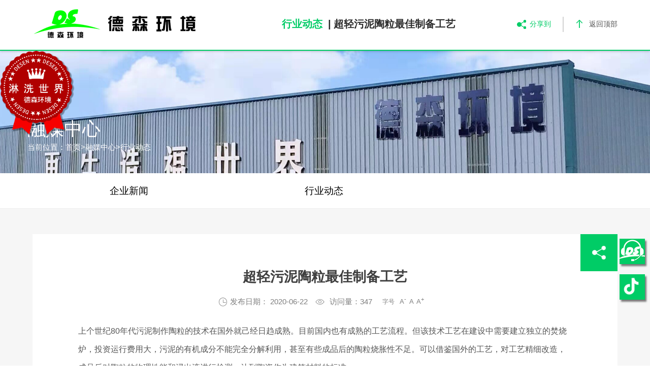

--- FILE ---
content_type: text/html; charset=utf-8
request_url: https://www.zzdshj.com/xingyezixun/37854.html
body_size: 10065
content:
<!DOCTYPE html>
<html lang="zh">
<head>
	<meta http-equiv="Content-Type" content="text/html; charset=UTF-8">
    <title>超轻污泥陶粒最佳制备工艺-行业动态-德森环境官方网站-全心全意，至臻至美-专注于土壤修复、土壤淋洗修复、矿山修复,飞灰螯合固化、飞灰多级洗脱、河道管道疏浚淤泥、钻井岩屑油泥处理、盾构泥浆处理、管沟通沟淤泥处理等环境保护设备的高新技术和设备制造的环保科技企业</title>
    <meta name="keywords" content="污泥陶粒生产线，污泥陶粒设备，陶粒烧结机">
    <meta name="description" content="以污泥等固体废物为原料制备陶粒是可行的，德森小编为你介绍超轻污泥陶粒的最佳制备工">
    <meta name="viewport" content="width=device-width, initial-scale=1.0, minimum-scale=1.0,viewport-fit=cover, user-scalable=no">
    <meta http-equiv="X-UA-Compatible" content="IE=Edge">
	<meta name="format-detection" content="telephone=no">
    <link rel="shortcut icon" href="/static/upload/image/20210922/1632279088782030.ico" type="image/x-icon">
    <link type="text/css" rel="stylesheet" href="/template/default/css/ui.css">
	<link rel="stylesheet" href="/template/default/css/font-awesome.min.css">
    <link rel="stylesheet" href="/template/default/css/style.css">
    <link rel="stylesheet" href="/template/default/css/responsive.css">
    <link rel="stylesheet" href="/template/default/css/video-js.min.css">
    <script src="/template/default/js/sea.js"></script>
	<script type="text/javascript" src="/template/default/js/jquery-1.9.1.min.js"></script>
    <!--[if lt IE 9]><script src="./shili_files/js/H5shiv.js"></script><![endif]-->
    <script>
        seajs.config({
            base: "/template/default/js/",
            paths: {
                "js" : "/template/default/js"
            },
        });
    </script>
	<!-- zzdshj.com Baidu tongji analytics -->
	<!-- <script>
	var _hmt = _hmt || [];
	(function() {
	  var hm = document.createElement("script");
	  hm.src = "https://hm.baidu.com/hm.js?f26a24443c0cc3fdb9c3b07b14df916d";
	  var s = document.getElementsByTagName("script")[0];
	  s.parentNode.insertBefore(hm, s);
	})();
	</script> -->

</head>
<body ondragstart="return false">
    <!--header-->
    <header class="header fixed">
        <div class="header_bott">
            <div class="wrap fix">
                <h1 class="logo"> <a href="/" title="德森环境官方网站"><img src="/template/default/images/header_logo.png" alt="德森环境官方网站"></a> </h1>
                <div class="h_tools">
                    <a href="#menu" class="mobile_key r"> <i class="iconfont" data-code="xe653;"></i> </a>
                </div>
                <div class="inav_wrapper">
                    <nav class="inav" id="menu">
                        <ul>
                            
                            <!-- 循环开始 -->
                            <li class="nav_li">
                                <a href="/intro">走进德森</a>
                                
                                <div class="inner_box" >
                                    <div class="wrap fix">
                                        <div class="sec_list">
                                            <ul class="second_nav fix">
                                                
                                                <li> <a href="/intro/">德森简介
                                                    <!--<i class="iconfont" data-code="xe65f;"></i> -->
                                                </a> </li>
                                                
                                                <li> <a href="/brandculture/">品牌文化
                                                    <!--<i class="iconfont" data-code="xe65f;"></i> -->
                                                </a> </li>
                                                
                                                <li> <a href="/chuangye">发展历程
                                                    <!--<i class="iconfont" data-code="xe65f;"></i> -->
                                                </a> </li>
                                                
                                                <li> <a href="/Derson/">德森荣誉
                                                    <!--<i class="iconfont" data-code="xe65f;"></i> -->
                                                </a> </li>
                                                
                                                <li> <a href="/quality/">实力德森
                                                    <!--<i class="iconfont" data-code="xe65f;"></i> -->
                                                </a> </li>
                                                
                                            </ul>
                                        </div>
                                        
                                        <!--<div class="sec_img">
                                            <div class="img_infor">
                                                <div class="txt">
                                                    <span>
                                                        <p>郑州德森环境科技有限公司，总部位于河南省郑州市高新技术开发区国家大学科技园，是一家集环保设备研发、设计、制造、安装服务、进出口业务为一体的国家高新技术企业</p>
                                                    </span>
                                                </div>
                                                <a href="/intro" title="走进德森" class="common-btn ani-btn text_cxw_loaded" c-text="了 解 更 多">
                                                    <span>了</span><span class="sep"></span>
                                                    <span>解</span><span class="sep"></span>
                                                    <span>更</span><span class="sep"></span>
                                                    <span>多</span><i class="iconfont" data-code="xe611;"></i></a>
                                            </div>
                                            <div class="img_pic">
                                                <img src="/static/upload/image/20211025/1635126982946091.jpg" alt="走进德森">
                                            </div>
                                        </div> -->
                                    </div>
                                </div>
                                

                            </li>
                            <!-- 循环结束 -->
                            
                            <!-- 循环开始 -->
                            <li class="nav_li">
                                <a href="/Business/">业务领域</a>
                                
                                <div class="inner_box" >
                                    <div class="wrap fix">
                                        <div class="sec_list">
                                            <ul class="second_nav fix">
                                                
                                                <li> <a href="/Soilremediation/13.html">土壤修复
                                                    <!--<i class="iconfont" data-code="xe65f;"></i> -->
                                                </a> </li>
                                                
                                                <li> <a href="/MobileWashing/101174.html">移动淋洗方案
                                                    <!--<i class="iconfont" data-code="xe65f;"></i> -->
                                                </a> </li>
                                                
                                                <li> <a href="/cuttings/101175.html">钻井岩屑处理
                                                    <!--<i class="iconfont" data-code="xe65f;"></i> -->
                                                </a> </li>
                                                
                                                <li> <a href="/trench/101176.html">通沟淤泥处理
                                                    <!--<i class="iconfont" data-code="xe65f;"></i> -->
                                                </a> </li>
                                                
                                                <li> <a href="/dredging/101177.html">河道湖泊清淤
                                                    <!--<i class="iconfont" data-code="xe65f;"></i> -->
                                                </a> </li>
                                                
                                            </ul>
                                        </div>
                                        
                                        <!--<div class="sec_img">
                                            <div class="img_infor">
                                                <div class="txt">
                                                    <span>
                                                        <p>德森环境始终坚持科学严谨的管理方法，精益求精的制造工艺，秉承“全心全意，至臻至美”经营理念，致力为中国环境工程修复行业提供更加精良的专业装备。</p>
                                                    </span>
                                                </div>
                                                <a href="/Business/" title="业务领域" class="common-btn ani-btn text_cxw_loaded" c-text="了 解 更 多">
                                                    <span>了</span><span class="sep"></span>
                                                    <span>解</span><span class="sep"></span>
                                                    <span>更</span><span class="sep"></span>
                                                    <span>多</span><i class="iconfont" data-code="xe611;"></i></a>
                                            </div>
                                            <div class="img_pic">
                                                <img src="/static/upload/image/20211025/1635133057530618.jpg" alt="业务领域">
                                            </div>
                                        </div> -->
                                    </div>
                                </div>
                                

                            </li>
                            <!-- 循环结束 -->
                            
                            <!-- 循环开始 -->
                            <li class="nav_li">
                                <a href="/mwashing/">德森产品</a>
                                
                                <div class="inner_box" >
                                    <div class="wrap fix">
                                        <div class="sec_list">
                                            <ul class="second_nav fix">
                                                
                                                <li> <a href="/mwashing/101190.html">履带式移动棒条筛
                                                    <!--<i class="iconfont" data-code="xe65f;"></i> -->
                                                </a> </li>
                                                
                                                <li> <a href="/mwashing/101191.html">轮胎式移动棒条筛
                                                    <!--<i class="iconfont" data-code="xe65f;"></i> -->
                                                </a> </li>
                                                
                                                <li> <a href="/mwashing/101192.html">德森移动式滚筒筛
                                                    <!--<i class="iconfont" data-code="xe65f;"></i> -->
                                                </a> </li>
                                                
                                                <li> <a href="/mwashing/101193.html">德森淋洗车 DSLXC/01
                                                    <!--<i class="iconfont" data-code="xe65f;"></i> -->
                                                </a> </li>
                                                
                                                <li> <a href="/mwashing/101194.html">德森淋洗车 DSLXC/02
                                                    <!--<i class="iconfont" data-code="xe65f;"></i> -->
                                                </a> </li>
                                                
                                                <li> <a href="/mwashing/101195.html">德森淋洗车 DSLXC/03
                                                    <!--<i class="iconfont" data-code="xe65f;"></i> -->
                                                </a> </li>
                                                
                                                <li> <a href="/mwashing/101237.html">德森淋洗车 DSLXC/04
                                                    <!--<i class="iconfont" data-code="xe65f;"></i> -->
                                                </a> </li>
                                                
                                            </ul>
                                        </div>
                                        
                                        <!--<div class="sec_img">
                                            <div class="img_infor">
                                                <div class="txt">
                                                    <span>
                                                        <p>德森环境始终坚持科学严谨的管理方法，精益求精的制造工艺，秉承“全心全意，至臻至美”经营理念，致力为中国环境工程修复行业提供更加精良的专业装备。</p>
                                                    </span>
                                                </div>
                                                <a href="/mwashing/" title="德森产品" class="common-btn ani-btn text_cxw_loaded" c-text="了 解 更 多">
                                                    <span>了</span><span class="sep"></span>
                                                    <span>解</span><span class="sep"></span>
                                                    <span>更</span><span class="sep"></span>
                                                    <span>多</span><i class="iconfont" data-code="xe611;"></i></a>
                                            </div>
                                            <div class="img_pic">
                                                <img src="/static/upload/image/20230311/1678520209600275.jpg" alt="德森产品">
                                            </div>
                                        </div> -->
                                    </div>
                                </div>
                                

                            </li>
                            <!-- 循环结束 -->
                            
                            <!-- 循环开始 -->
                            <li class="nav_li">
                                <a href="/case/">工程案例</a>
                                

                            </li>
                            <!-- 循环结束 -->
                            
                            <!-- 循环开始 -->
                            <li class="nav_li">
                                <a href="/qiyexinwen">融媒中心</a>
                                
                                <div class="inner_box" >
                                    <div class="wrap fix">
                                        <div class="sec_list">
                                            <ul class="second_nav fix">
                                                
                                                <li> <a href="/qiyexinwen/">企业新闻
                                                    <!--<i class="iconfont" data-code="xe65f;"></i> -->
                                                </a> </li>
                                                
                                                <li> <a href="/xingyezixun/">行业动态
                                                    <!--<i class="iconfont" data-code="xe65f;"></i> -->
                                                </a> </li>
                                                
                                            </ul>
                                        </div>
                                        
                                        <!--<div class="sec_img">
                                            <div class="img_infor">
                                                <div class="txt">
                                                    <span>
                                                        <p>德森环境致力于土壤修复装备研发、制造30年之久，始终坚持自主研发与技术合作并举，并与德国、芬兰等国际知名环保公司达成技术合作联盟 。聚焦德森新闻动态，了解德森环境发展大事记。</p>
                                                    </span>
                                                </div>
                                                <a href="/qiyexinwen" title="融媒中心" class="common-btn ani-btn text_cxw_loaded" c-text="了 解 更 多">
                                                    <span>了</span><span class="sep"></span>
                                                    <span>解</span><span class="sep"></span>
                                                    <span>更</span><span class="sep"></span>
                                                    <span>多</span><i class="iconfont" data-code="xe611;"></i></a>
                                            </div>
                                            <div class="img_pic">
                                                <img src="/static/upload/image/20211025/1635133394395900.jpg" alt="融媒中心">
                                            </div>
                                        </div> -->
                                    </div>
                                </div>
                                

                            </li>
                            <!-- 循环结束 -->
                            
                            <!-- 循环开始 -->
                            <li class="nav_li">
                                <a href="/contact/">联系我们</a>
                                

                            </li>
                            <!-- 循环结束 -->
                            
                        </ul>
                    </nav>
                </div>
            </div>
        </div>
        <!-- 手机端下拉 -->
        <div class="m_nav">
            <div class="mNav_top">
                <div class="m_wrap fix">
                    <a href="/" class="l m_search"><img src="/template/default/images/header_logo.png" alt="德森环境官方网站"></a>
                    <div class="m_close">
                        <i class="iconfont" data-code="xe641;"></i>
                    </div>
                </div>
            </div>
            <div class="mNav_bott">
                <ul>
                    
                    <!-- 循环开始 -->
                    <li class="m_navli m_navli "> <span class="m_jt"></span> <a href="javascript:;" target="">走进德森</a>
                        
                        <div class="m_secNav">
                            <ul>
                                
                                <li><a href="/intro/" target="">德森简介</a></li>
                                
                                <li><a href="/brandculture/" target="">品牌文化</a></li>
                                
                                <li><a href="/chuangye" target="">发展历程</a></li>
                                
                                <li><a href="/Derson/" target="">德森荣誉</a></li>
                                
                                <li><a href="/quality/" target="">实力德森</a></li>
                                
                            </ul>
                        </div>
                        
                    </li>
                    <!-- 循环结束 -->
                    
                    <!-- 循环开始 -->
                    <li class="m_navli m_navli "> <span class="m_jt"></span> <a href="javascript:;" target="">业务领域</a>
                        
                        <div class="m_secNav">
                            <ul>
                                
                                <li><a href="/Soilremediation/13.html" target="">土壤修复</a></li>
                                
                                <li><a href="/MobileWashing/101174.html" target="">移动淋洗方案</a></li>
                                
                                <li><a href="/cuttings/101175.html" target="">钻井岩屑处理</a></li>
                                
                                <li><a href="/trench/101176.html" target="">通沟淤泥处理</a></li>
                                
                                <li><a href="/dredging/101177.html" target="">河道湖泊清淤</a></li>
                                
                            </ul>
                        </div>
                        
                    </li>
                    <!-- 循环结束 -->
                    
                    <!-- 循环开始 -->
                    <li class="m_navli m_navli "> <span class="m_jt"></span> <a href="javascript:;" target="">德森产品</a>
                        
                        <div class="m_secNav">
                            <ul>
                                
                                <li><a href="/mwashing/101190.html" target="">履带式移动棒条筛</a></li>
                                
                                <li><a href="/mwashing/101191.html" target="">轮胎式移动棒条筛</a></li>
                                
                                <li><a href="/mwashing/101192.html" target="">德森移动式滚筒筛</a></li>
                                
                                <li><a href="/mwashing/101193.html" target="">德森淋洗车 DSLXC/01</a></li>
                                
                                <li><a href="/mwashing/101194.html" target="">德森淋洗车 DSLXC/02</a></li>
                                
                                <li><a href="/mwashing/101195.html" target="">德森淋洗车 DSLXC/03</a></li>
                                
                                <li><a href="/mwashing/101237.html" target="">德森淋洗车 DSLXC/04</a></li>
                                
                            </ul>
                        </div>
                        
                    </li>
                    <!-- 循环结束 -->
                    
                    <!-- 循环开始 -->
                    <li class="m_navli m_navli "> <span class="m_jt"></span> <a href="/case/" target="">工程案例</a>
                        
                    </li>
                    <!-- 循环结束 -->
                    
                    <!-- 循环开始 -->
                    <li class="m_navli m_navli "> <span class="m_jt"></span> <a href="javascript:;" target="">融媒中心</a>
                        
                        <div class="m_secNav">
                            <ul>
                                
                                <li><a href="/qiyexinwen/" target="">企业新闻</a></li>
                                
                                <li><a href="/xingyezixun/" target="">行业动态</a></li>
                                
                            </ul>
                        </div>
                        
                    </li>
                    <!-- 循环结束 -->
                    
                    <!-- 循环开始 -->
                    <li class="m_navli m_navli "> <span class="m_jt"></span> <a href="/contact/" target="">联系我们</a>
                        
                    </li>
                    <!-- 循环结束 -->
                    
                </ul>
            </div>
        </div>
    </header>
    <!--header end-->

<!-- 头部大屏 -->
<div class="xc_banner">
    <!-- 不存在三级栏目 -->
    
        <img src="/template/default/images/e4224b3a40704d30a5d2dbc51994ac4f.jpg" alt="德森环境">
    
    <div class="channel_box">
        <div class="tit">
            融媒中心
        </div>
        <div class="pos">
            当前位置：<a href="/">首页</a>><a href="/qiyexinwen">融媒中心</a>><a href="/xingyezixun/">行业动态</a>
        </div>
    </div>
</div>

<!-- 分类导航 -->
<div class="xc_channel">
    <div class="wrap">
        
        	<!-- 
                
                <div class="item">
                    <a href="/qiyexinwen" class="has_third"> 融媒中心</a>
                </div>
                
             -->

            <div class="item" style="width:33%;">
                <a href="/qiyexinwen/" class=" has_third"> 企业新闻 </a>
            </div>
        
        	<!--  -->

            <div class="item" style="width:33%;">
                <a href="/xingyezixun/" class=" has_third"> 行业动态 </a>
            </div>
        
    </div>
</div>


<section class="channel_content news_detail2">
	<div class="news_detail02">
		<!-- 吸顶 -->
		<div class="news_det_top" style="top: 0px;">
			<div class="wrap fix">
				<h1 class="logo">
					<a href="/" title="德森环境官方网站"><img src="/template/default/images/header_logo.png" alt="德森环境官方网站" style=""></a>
				</h1>
				<div class="right fix">
					<div id="weixina" class="shares">
						<i class="icon"></i> <span>分享到</span>
					</div>
					<div class="gotop">
						<i class="icon"></i><span>返回顶部</span>
					</div>
				</div>
				<div class="tit el">
					<span>行业动态</span> <em>|</em>超轻污泥陶粒最佳制备工艺
				</div>
			</div>
			<div class="line_progress"><i style="width: 100%;"></i> </div>
		</div>
		<div class="news_det_bott">
			<div class="wrap">
				<div class="content">
					<div class="box" style="display: block; justify-content: unset;">
						<div class="_t"><h1>超轻污泥陶粒最佳制备工艺</h1></div>
						<div class="_tools fix">
							<span class="_tool">
								<i class="iconfont" data-code="xe64d;"></i>发布日期： 2020-06-22
							</span>
							<span class="_tool">
								<i class="iconfont" data-code="xe661;"></i>
								<b id="viewCountId"><i id="viewCountId">访问量：347</i></b>
							</span>
							<span class="_tool" id="switcher">
								<i class="_title">字号</i>
								<a href="javascript:void(0)" id="small" title="缩小">
									A<sup>-</sup>
								</a>
								<a href="javascript:void(0)" title="还原">A </a>
								<a href="javascript:void(0)" id="big" title="放大">
									A<sup>+</sup>
								</a>
							</span>
							<span class="_tool bdsharebuttonbox bdshare-button-style0-16" data-bd-bind="1633676688388">
								<a id="weixinc" class="bds_weixin" data-cmd="weixin" title="分享到微信"></a>
							</span>
						</div>
						<div class="con myart">
							<p>上个世纪80年代污泥制作陶粒的技术在国外就己经日趋成熟。目前国内也有成熟的工艺流程。但该技术工艺在建设中需要建立独立的焚烧炉，投资运行费用大，污泥的有机成分不能完全分解利用，甚至有些成品后的陶粒烧胀性不足。可以借鉴国外的工艺，对工艺精细改造，成品后对陶粒的物理性能和浸出液进行检测，达到陶瓷作为建筑材料的标准。</p><p>&nbsp;</p><p>以污泥等固体废物为原料制备陶粒是可行的，超轻<strong>污泥陶粒</strong>的最佳制备工艺为：预热温度400℃，预热时间20分钟；烧结温度1150℃，烧结时间10分钟。在此条件下生产的超轻污泥陶粒（污泥添加量为20%）的堆积密度为330.80kg/m3，颗粒密度为865.30kg/m3。在此条件下生产的超轻污泥-赤泥陶粒（污泥添加量为20%，赤泥添加量为5%）的堆积密度为310.00kg/m3，颗粒密度为789.00kg/m3。</p><p>&nbsp;</p><p><a href="http://www.zzdshj.com/taolisheb/" target="_self"><strong>污泥陶粒生产线</strong></a>工艺流程设备包括：污泥<strong>陶粒烧结机</strong>等；</p><p><br/></p><p style="text-align:center"><img src="/up/image/20200622/1592818691398283.jpg" title="污泥陶粒生产线设备" alt="污泥陶粒生产线设备" width="1441" height="677" border="0" vspace="0" style="width: 100%; height: auto;"/></p><p><br/></p><p>成陶作用过程中有三大类物质非常必要，一类物质是有：SiO2， Al2O3及Fe2O3，这些在污泥原料中占很大比例，另外是起助熔作用的熔剂氧化物有：Na2O，K2O，FeO，MgO，其三是发气物，在物料达到高温时产生气体，如水蒸气、二氧化碳、氧气、一氧化碳、氢气等，污泥锻烧时会产生气体，配合相应工艺流程并结合辅助剂会使料球发生烧胀，达到陶粒要求，因此技术上是可行的，但要找到污泥制陶的最佳烧结方案，控制好工艺参数。</p><p><br/></p>
						</div>
						<div id="weixinb" class="shares"></div>
					</div>
				</div>
				<div class="page_bott fix">
					<a href="/xingyezixun/37654.html" class="page_prev">
						<div class="box fix">
							<div class="page_btn"> <i class="icon"></i>上一条</div>
							<div class="t el r">粉煤灰陶粒设备中挤压成型机</div>
						</div>
					</a>
					<a href="/xingyezixun/38218.html" class="page_next" >
						<div class="box fix">
							<div class="page_btn">下一条<i class="icon"></i></div>
							<div class="t el l">石油焦与雾霾究竟多大关联？北大教授申请政府信息公开</div>
						</div>
					</a>
					<a href="/qiyexinwen" class="page_center">
						<div class="icon"><i class="iconfont" data-code="xe64e"></i></div>
					</a>
				</div>
			</div>
		</div>
	</div>
</section>

<script type="text/javascript">
var jrChannel='0#0';
seajs.use('js/news_detail2');
</script>

<div class="post_box">
    <div class="wrap">
        <div class="tit">
            <a href="/qiyexinwen" title="融媒中心">融媒中心</a>
        </div>
        <div class="pos">
            

                <a href="/qiyexinwen/">
                    <div class="info">
                            <img style="visibility: visible; animation-delay: 1s;" src="/template/default/images/touch.png" alt="企业新闻" class="touchimg">企业新闻
                    </div>
                </a>
            

                <a href="/xingyezixun/">
                    <div class="info">
                            <img style="visibility: visible; animation-delay: 1s;" src="/template/default/images/touch.png" alt="行业动态" class="touchimg">行业动态
                    </div>
                </a>
            
        </div>
    </div>
</div>


<div id="mobileFrame" class="" style="position: fixed; z-index: 100; width: 230px; right: 70px; bottom: 20px;box-shadow: box-shadow: 0px 0px 5px 1px #00000080; display: none;">
  <div id="hidemobile">×</div>
  <div class="qrcode">
    <div id="qrcode"><img src="/template/default/images/erweima.png" width="180" height="180" /></div>
    <p>德森环境官方抖音</p>
    <p style="color:#fff; font-size:12px; line-height:20px; padding:0 10px;">抖音扫一扫更精彩<br />查看德森环境案例现场视频！</p>
  </div>
</div>
<div  class="andriod_span_open" style="position: fixed; right: 10px; bottom: 200px; z-index: 100; width: 50px; height: 50px; cursor: pointer; display: block; background-color: #00cc66;background-position-x: center;box-shadow: 3px 4px 3px 0px #00000080;">
    <a href="/contact/" target="_blank" rel="德森环境官方客服">
        <img src="/template/default/images/kefu50.jpg" alt="德森环境官方客服" />
    </a>
</div>
<div id="showmobile" class="andriod_span_open" style="position: fixed; right: 10px; bottom: 130px; z-index: 100; width: 50px; height: 50px; cursor: pointer; display: block; background-color: #00cc66;background-position-x: center;box-shadow: 3px 4px 3px 0px #00000080;">
    <a id="iswx" href="snssdk1128://user/profile/1437750108360196?refer=web" target="_blank" rel="德森环境官方抖音">
        <img src="/template/default/images/phoneTip_right.png" alt="德森环境官方抖音" />
    </a>
</div>


<script>
window.onload=function  () {
    var hidemobilebtn=document.getElementById("hidemobile");
    var showmobilebtn=document.getElementById("showmobile");
    var mobileframe=document.getElementById("mobileFrame");
    var bodywt=$('body').outerWidth();
    var ua = navigator.userAgent.toLowerCase();
    ua = ua.toLowerCase();
    var aObj = document.getElementById("iswx");
    if(ua.indexOf("micromessenger")!=-1||ua.indexOf("qiange")!=-1||bodywt>760){
        aObj.href = "https://v.douyin.com/RxPfby8/";
    }else{
        aObj.href = "snssdk1128://user/profile/1437750108360196?refer=web&gd_label=click_wap_profile_follow&type=need_follow&needlaunchlog=1";
    }
    if(!hidemobilebtn) return false;
    if(!showmobilebtn) return false;
    if(!mobileframe) return false;
    hidemobilebtn.onclick=function(){
        mobileframe.style.display="none";
        showmobilebtn.style.display="block";
    }
}
</script>

<script type="text/javascript">

$(document).ready(function(){
    var mobileframe=document.getElementById("mobileFrame");
    var bodywt=$('body').outerWidth();
  $("#hidemobile").click(function(){

    $("#mobileFrame").slideToggle();

  });
  $('#showmobile').mouseenter(function(event) {
      // this.style.display="none";
      if(bodywt>760){
      mobileframe.style.display="block";}
  });

});

</script>



        <!--footer-->
        <footer class="footer">
            <div class="group">
                <div class="wrap">
                    <div class="fix">
                        <div class="l">
                            <span class="tit">德森环境品牌发展</span>
                            <a href="http://www.desenkwt.com/" target="_blank">餐厨垃圾处理</a>
                        </div>

                    </div>
                </div>
            </div>
            <div class="footer1">
                <div class="wrap fix">
                    <div class="l left">
                        <a href="/" class="footer_logo"> <img src="/template/default/images/footer_logo.png" alt="德森环境官方网站"> </a>
                        <div class="cont">
                            <div class="t">
                                联系电话
                            </div>
                            <div class="d">
                                电话：
                                <a href="tel:0371-61937711">0371-61937711</a>
                            </div>
                            <div class="d">
                                手机：<a href="tel:18625555035">18625555035</a>
                            </div>
                            <div class="d">
                                E-mail：<a href="mailto:desenhuanjing@163.com">desenhuanjing@163.com</a>
                            </div>
                            <div class="t">
                                集团地址
                            </div>
                            <div class="d">
                                河南省郑州市长椿路11号国家大学科技园孵化1号楼513
                            </div>
                        </div>
                    </div>
                    <div class="l channel">
                        
                        <div class="item l">
                            <a href="/intro" class="dt">走进德森</a>
                            <!-- 二级栏目 -->
                            
                                <a href="/intro/">德森简介</a>
                            
                                <a href="/brandculture/">品牌文化</a>
                            
                                <a href="/chuangye">发展历程</a>
                            
                                <a href="/Derson/">德森荣誉</a>
                            
                                <a href="/quality/">实力德森</a>
                            
                        </div>
                        
                        <div class="item l">
                            <a href="/Business/" class="dt">业务领域</a>
                            <!-- 二级栏目 -->
                            
                                <a href="/Soilremediation/13.html">土壤修复</a>
                            
                                <a href="/MobileWashing/101174.html">移动淋洗方案</a>
                            
                                <a href="/cuttings/101175.html">钻井岩屑处理</a>
                            
                                <a href="/trench/101176.html">通沟淤泥处理</a>
                            
                                <a href="/dredging/101177.html">河道湖泊清淤</a>
                            
                        </div>
                        
                        <div class="item l">
                            <a href="/mwashing/" class="dt">德森产品</a>
                            <!-- 二级栏目 -->
                            
                                <a href="/mwashing/101190.html">履带式移动棒条筛</a>
                            
                                <a href="/mwashing/101191.html">轮胎式移动棒条筛</a>
                            
                                <a href="/mwashing/101192.html">德森移动式滚筒筛</a>
                            
                                <a href="/mwashing/101193.html">德森淋洗车 DSLXC/01</a>
                            
                                <a href="/mwashing/101194.html">德森淋洗车 DSLXC/02</a>
                            
                                <a href="/mwashing/101195.html">德森淋洗车 DSLXC/03</a>
                            
                                <a href="/mwashing/101237.html">德森淋洗车 DSLXC/04</a>
                            
                        </div>
                        
                    </div>
                    <div class="r right">
                        <div class="pic">
                            <img src="/static/upload/image/20211029/1635473340924272.jpg" width="140px" alt="" class="">
                        </div>
                        <div class="r bdsharebuttonbox bdshare-button-style0-16" data-tag="footer_share" data-bd-bind="1632758002053">
                            <a href="https://service.weibo.com/share/share.php?url=https://www.zzdshj.com/xingyezixun/37854.html&appkey=德森环境官方网站&title=超轻污泥陶粒最佳制备工艺-行业动态-德森环境官方网站-全心全意，至臻至美-专注于土壤修复、土壤淋洗修复、矿山修复,飞灰螯合固化、飞灰多级洗脱、河道管道疏浚淤泥、钻井岩屑油泥处理、盾构泥浆处理、管沟通沟淤泥处理等环境保护设备的高新技术和设备制造的环保科技企业" class="bds_tsina" data-cmd="tsina" title="分享到新浪微博"></a>
                            <a id="bds_weixins" class="bds_weixin" data-cmd="weixin"  title="分享到微信"></a>
                            <a href="https://www.douban.com/share/service?url=https://www.zzdshj.com/xingyezixun/37854.html&name=超轻污泥陶粒最佳制备工艺-行业动态-德森环境官方网站-全心全意，至臻至美-专注于土壤修复、土壤淋洗修复、矿山修复,飞灰螯合固化、飞灰多级洗脱、河道管道疏浚淤泥、钻井岩屑油泥处理、盾构泥浆处理、管沟通沟淤泥处理等环境保护设备的高新技术和设备制造的环保科技企业&text=以污泥等固体废物为原料制备陶粒是可行的，德森小编为你介绍超轻污泥陶粒的最佳制备工" class="bds_douban" data-cmd="douban" title="分享到豆瓣网"></a>
                        </div>
                    </div>
                </div>
            </div>

            <div class="footer2">
                <div class="wrap fix">
                    <div class="l">
                        Copyright © 2021
                        <a href="https://www.zzdshj.com">德森环境官方网站</a> 版权所有
                        <a href="http://beian.miit.gov.cn/" target="_blank">豫ICP备15016345号-1</a>
                        <a title="51la网站统计" href="https://v6.51.la/land/JV3UGjjOFVEwrXAm" target="_blank"><img src="https://sdk.51.la/icon/2-3.png"></a>
                    </div>
                </div>
            </div>
        </footer>
        <div id="oDiv">
        	<div id="move">
        	</div>
        </div>
        <script type="text/javascript">
        	$(document).ready(function (e) {
        		$(window).scroll(function () {
        			var hottag = $('#oDiv').offset().left;
        			var hoty = $('#oDiv').offset().top;
        			var bs = $(window).scrollTop();
        			bs = bs + 100;
        			$("#oDiv").css("top", bs + "px");
        			$("#oDiv").css("left", hottag + "px");
        		});
        	});

        	$("#oDiv").mousedown(function(e){
        		$(this).css("cursor","grabbing");
        		ready2Move = true;
        		startValuex = e.clientX -$(this).offset().left;
        		startValuey = e.clientY -$(this).offset().top;
        		return false;
        	})
        	$(document).mouseup(function(e){
        		$("#oDiv").css("cursor","grab");
        		ready2Move = false;
        		startValuex = e.clientX -$("#oDiv").offset().left;
        		startValuet = e.clientY -$("#oDiv").offset().top;
        	}).mousemove(function (e) {
        		if(ready2Move){//鼠标按下，并移动
        			var currentValuex = e.clientX;
        			var currentValuey = e.clientY;
        			var distancex = currentValuex - startValuex;
        			var distancey = currentValuey - startValuey;
        			$("#oDiv").css("left",distancex+"px");
        			$("#oDiv").css("top",distancey+"px");
        		}
        		return false;
        	});

        </script>
        <script type="text/javascript">
        	$(function () {
        		var cont = $("#oDiv");
        		var contW = $("#oDiv").width();
        		var contH = $("#oDiv").height();
        		var startX, startY, sX, sY, moveX, moveY;
        		var winW = $("html body").width();
        		var winH = $("html body").height();

        		cont.on({//绑定事件
        			touchstart: function (e) {
        				startX = e.originalEvent.targetTouches[0].pageX;    //获取点击点的X坐标
        				startY = e.originalEvent.targetTouches[0].pageY;    //获取点击点的Y坐标
        				//console.log("startX="+startX+"************startY="+startY);
        				sX = $(this).offset().left;//相对于当前窗口X轴的偏移量
        				sY = $(this).offset().top;//相对于当前窗口Y轴的偏移量
        				//console.log("sX="+sX+"***************sY="+sY);
        				leftX = startX - sX;//鼠标所能移动的最左端是当前鼠标距div左边距的位置
        				rightX = winW + leftX;//鼠标所能移动的最右端是当前窗口距离减去鼠标距div最右端位置
        				topY = startY - sY;//鼠标所能移动最上端是当前鼠标距div上边距的位置
        				bottomY = winH - contH + topY;//鼠标所能移动最下端是当前窗口距离减去鼠标距div最下端位置
        			},
        			touchmove: function (e) {
        				e.preventDefault();
        				moveX = e.originalEvent.targetTouches[0].pageX;//移动过程中X轴的坐标
        				moveY = e.originalEvent.targetTouches[0].pageY;//移动过程中Y轴的坐标
        				//console.log("moveX="+moveX+"************moveY="+moveY);
        				if (moveX < leftX) { moveX = leftX; }
        				if (moveX > rightX) { moveX = rightX; }
        				if (moveY < topY) { moveY = topY; }
        				if (moveY > bottomY) { moveY = bottomY; }
        				$(this).css({
        					"left": moveX + sX - startX,
        					"top": moveY + sY - startY,
        				})
        			},
        		})
        	})
        </script>
        <script>
        	var flag = false;
        	var cur = {
        		x:0,
        		y:0
        	}
        	var nx,ny,dx,dy,x,y ;
        	function down(){
        		flag = true;
        		var touch ;
        		if(event.touches){
        			touch = event.touches[0];
        		}else {
        			touch = event;
        		}
        		cur.x = touch.clientX;
        		cur.y = touch.clientY;
        		dx = div2.offsetLeft;
        		dy = div2.offsetTop;
        	}
        	function move(){
        		if(flag){
        			var touch ;
        			if(event.touches){
        				touch = event.touches[0];
        			}else {
        				touch = event;
        			}
        			nx = touch.clientX - cur.x;
        			ny = touch.clientY - cur.y;
        			x = dx+nx;
        			y = dy+ny;
        			div2.style.left = x+"px";
        			div2.style.top = y +"px";
        			//阻止页面的滑动默认事件
        			document.addEventListener("touchmove",function(){
        				event.preventDefault();
        			},false);
        		}
        	}
        	//鼠标释放时候的函数
        	function end(){
        		flag = false;
        	}
        	var div2 = document.getElementById("div2");
        	div2.addEventListener("touchstart",function(){
        		down();
        	},false);
        	div2.addEventListener("touchmove",function(){
        		move();
        	},false);
        	div2.addEventListener("touchend",function(){
        		end();
        	},false);
        </script>
        <dl class="scroll-top" id="backTop" style="display:none;">
        	<dd><img style="visibility: visible; animation-delay: 1s;" src="/template/default/images/hjtop.png" /></dd>
        </dl>
        <div id="weixinimg">
            <div class="wxbox">
                <p class="tit">郑州德森环境</p>
                <span class="icon"><img src="/core/qrcode.php?string=https%3A%2F%2Fwww.zzdshj.com%2Fxingyezixun%2F37854.html" class="qrcode" alt="二维码"></span>
                <p class="txt">微信扫一扫,分享给朋友!</p>
            </div>
        </div>

        <script>
            $("#weixina").on("click", function(e){
                var top = $(document).scrollTop();
                $("#weixinimg").show();
                $(document).on('scroll.unable',function (e) {
                    $(document).scrollTop(top);
                });

                $(document).one("click", function(){
                    $("#weixinimg").hide();
                    $(document).unbind("scroll.unable");
                });

                e.stopPropagation();
            });
            $("#weixinb").on("click", function(e){
                var top = $(document).scrollTop();
                $("#weixinimg").show();
                $(document).on('scroll.unable',function (e) {
                    $(document).scrollTop(top);
                });

                $(document).one("click", function(){
                    $("#weixinimg").hide();
                    $(document).unbind("scroll.unable");
                });

                e.stopPropagation();
            });
            $("#weixinc").on("click", function(e){
                var top = $(document).scrollTop();
                $("#weixinimg").show();
                $(document).on('scroll.unable',function (e) {
                    $(document).scrollTop(top);
                });

                $(document).one("click", function(){
                    $("#weixinimg").hide();
                    $(document).unbind("scroll.unable");
                });

                e.stopPropagation();
            });
            $("#bds_weixins").on("click", function(e){
                var top = $(document).scrollTop();
                $("#weixinimg").show();
                $(document).on('scroll.unable',function (e) {
                    $(document).scrollTop(top);
                });

                $(document).one("click", function(){
                    $("#weixinimg").hide();
                    $(document).unbind("scroll.unable");
                });

                e.stopPropagation();
            });
            $("#weixinimg").on("click", function(e){
                e.stopPropagation();
            });
            //返回顶部
        	$('.scroll-top').click(function() {
        		$('html,body').animate({
        			scrollTop: '0px'
        		}, 800);
        	});
        	$(window).scroll(function() {
        		if ($(document).scrollTop() <= 200) {
        			$('.scroll-top').hide();
                    $('.post_box').hide();
        		} else {
        			$('.scroll-top').show();
                    $('.post_box').show();
        		}

        	});

        </script>
        <!-- <script type="text/javascript">
            // 新年装饰
            window.onload = function() {
                // 这里写需要在页面加载完成后执行的代码
                setTimeout(function() {
                    $(".dragon_decor").addClass("dragon_active");
                }, 2000);
                setTimeout(function() {
                    $(".dragon_decor .dg_del").addClass("dg_del_active");
                }, 3000);
            };
            
            $(".dg_del").click(function (e) {
                $(".dragon_decor").removeClass("dragon_active");
            })
        </script> -->
        <!-- <script type="text/javascript">var $zoho=$zoho || {};$zoho.salesiq = $zoho.salesiq || {widgetcode:"651a2c5eb68a015abe8980048234522572557ca005b7e6d2a49e1f3d849b9ee9", values:{},ready:function(){}};var d=document;s=d.createElement("script");s.type="text/javascript";s.id="zsiqscript";s.defer=true;s.src="https://salesiq.zoho.com.cn/widget";t=d.getElementsByTagName("script")[0];t.parentNode.insertBefore(s,t);d.write("<div id='zsiqwidget'></div>");</script> -->


    <script src='/Spider/?url=/xingyezixun/37854.html' async='async'></script>
<script src='/?p=/Do/visits/id/37854' async='async'></script>
</body>
</html>



--- FILE ---
content_type: text/css
request_url: https://www.zzdshj.com/template/default/css/ui.css
body_size: 6451
content:
/*
* name: ui.css
* version: v1.1.14
* update: 表格从1240px起进入响应模式
* date: 2017-05-23
*/

/* reset */
html { -webkit-tap-highlight-color: rgba(0, 0, 0, 0);}
body,input,select,textarea,button { font-family: 'Microsoft Yahei', 'Helvetica Neue', Helvetica, 'Lucida Grande', Arial, 'Hiragino Sans GB', 'WenQuanYi Micro Hei', STHeiti, SimSun, sans-serif;}
body, h1, h2, h3, h4, p, ul, ol, dd, dl, form { margin: 0;}
hr { margin-top: 20px; margin-bottom: 20px; border: 0; border-top: 1px solid #eee;}
img { max-width: 100%; height: auto; vertical-align: top; -ms-interpolation-mode: bicubic; border: 0 ;}
ul { padding-left: 0; list-style-type: none;}
i, em { font-style: normal;}
big { font-size: 1.3em;}
small { font-size: 0.77em;}
a { -webkit-transition: all 0.3s ease; transition: all 0.3s ease; text-decoration: none; outline: 0;}
article, aside, dialog, footer, header, section, nav, figure, menu, audio, canvas, progress, video { display: block;}
input, select, textarea{outline: 0;font-family: inherit;font-size:100%;}
input[type='checkbox'], input[type='radio'] { -webkit-box-sizing: border-box; -moz-box-sizing: border-box; box-sizing: border-box; padding: 0;}
input[type='number']::-webkit-inner-spin-button, input[type='number']::-webkit-outer-spin-button { height: auto;}
input[type='search'] { -webkit-box-sizing: border-box; -moz-box-sizing: border-box; box-sizing: border-box; -webkit-appearance: textfield;}
input[type='search']::-webkit-search-cancel-button, input[type='search']::-webkit-search-decoration { -webkit-appearance: none;}
input[type='file'] { display: block;}
input[type='range'] { display: block; width: 100%;}
select[multiple], select[size] { height: auto;}
input[type='file']:focus, input[type='radio']:focus, input[type='checkbox']:focus {
  outline: thin dotted; outline: 5px auto -webkit-focus-ring-color; outline-offset: -2px;}
fieldset { min-width: 0; margin: 0; padding: 0; border: 0;}
legend { font-size: 1.3em; line-height: 2.5; display: block; width: 100%; margin-bottom: 20px;
  padding: 0; color: #333; border: 0; border-bottom: 1px solid #e5e5e5;}
table { border-spacing: 0; border-collapse: collapse;background-color: transparent;}
td, th { padding: 0;}

@ViewPort { width: device-width;}

/*工具*/
.fix { *zoom: 1; *clear: both;}
.fix:before, .fix:after { display: table; clear: both; content: '';}
.oh { overflow: hidden; *zoom: 1;}
.l { float: left;}.r { float: right;}
.dib { display: inline-block; *display: inline; *zoom: 1;}
.pr { position: relative;}.pa { position: absolute;}
.tc { text-align: center;}.tr { text-align: right;}
.el { overflow: hidden; white-space: nowrap; text-overflow: ellipsis;}
.hide { display: none;}
.hidetext { font: 0/0 a; letter-spacing: -9px;}
.arr { display: inline-block; overflow: hidden; width: 0; height: 0;}
.opc0 { opacity: 0 ; filter: alpha(opacity=0);}

/*字体字号*/
.fz14{font-size:14px}.fz15{font-size:15px}.fz16{font-size:16px}.fz17{font-size:17px}.fz18{font-size:18px}.fz19{font-size:19px}.fz20{font-size:20px}.fz21{font-size:21px}.fz22{font-size:22px}.fz23{font-size:23px}.fz24{font-size:24px}.fz25{font-size:25px}.fz26{font-size:26px}.fz27{font-size:27px}.fz28{font-size:28px}.fz29{font-size:29px}.fz30{font-size:30px}.fz31{font-size:31px}.fz32{font-size:32px}.fz33{font-size:33px}.fz34{font-size:34px}.fz35{font-size:35px}.fz36{font-size:36px}.fz37{font-size:37px}.fz38{font-size:38px}.fz39{font-size:39px}.fz40{font-size:40px}.fz41{font-size:41px}.fz42{font-size:42px}.fz43{font-size:43px}.fz44{font-size:44px}.fz45{font-size:45px}.fz46{font-size:46px}.fz47{font-size:47px}.fz48{font-size:48px}.fz49{font-size:49px}.fz50{font-size:50px}

/*动效*/
.rotation { -webkit-animation: rotation  0.8s infinite linear; animation: rotation  0.8s infinite linear;}
@-webkit-keyframes rotation { 0% { -webkit-transform: rotateZ(0deg);}
    100% { -webkit-transform: rotateZ(360deg);}}
@keyframes rotation { 0% { transform: rotateZ(0deg);}
    100% { transform: rotateZ(360deg);}}
.heartbeat { -webkit-animation: heartbeat  1.2s infinite ease-in; animation: heartbeat  1.2s infinite ease-in;}
@-webkit-keyframes heartbeat { 0% { -webkit-transform: scale(1); opacity: 1;}
    15% { -webkit-transform: scale(1.3); opacity: 0.5;}
    30% { -webkit-transform: scale(1); opacity: 1;}}
@keyframes heartbeat { 0% { transform: scale(1); opacity: 1;}
    15% { transform: scale(1.3); opacity: 0.5;}
    30% { transform: scale(1); opacity: 1;}}
.trigger:hover { -webkit-animation: trigger 0.2s ease; animation: trigger 0.2s ease;}
@-webkit-keyframes trigger { 0% { -webkit-transform: rotateZ(0deg);}
    100% { -webkit-transform: rotateZ(180deg);}}
@keyframes trigger { 0% { transform: rotateZ(0deg);}
    100% { transform: rotateZ(180deg);}}

/* 等比填充 */
*[class*="rect-"]{position: relative;display: block; width: 100%;height: 0;overflow: hidden;}
*[class*="rect-"] ._full{position: absolute;left: 0;top:0;width: 100%;height: 100%;
*height: auto;}
.rect-50{padding-bottom: 50%;}
.rect-5625{padding-bottom: 56.25%;}
.rect-60{padding-bottom: 60%;}
.rect-618{padding-bottom: 61.8%;}
.rect-70{padding-bottom: 70%;}
.rect-75{padding-bottom: 75%;}
.rect-80{padding-bottom: 80%;}
.rect-90{padding-bottom: 90%;}
.rect-100{padding-bottom: 100%;}

/* table */
.datalist {width:100%; border-collapse:collapse; border-spacing:0; border:1px solid #ccc; }
.datalist caption { padding-bottom:5px;}
.datalist th {font-weight:700; padding:5px 15px; border:1px solid #ccc; background:#eee;}
.datalist td {padding:5px 15px; border:1px solid #ccc;}
.datalist tr.altrow { background:#ccc;}

.table { width: 100%; max-width: 100%; margin-bottom: 20px;}
.table >thead >tr >th, .table >tbody >tr >th, .table >tfoot >tr >th, .table >thead >tr >td, .table >tbody >tr >td, .table >tfoot >tr >td { line-height: 1.42857143; padding: 8px; vertical-align: inherit; border-top: 1px solid #ddd;}
.table >thead >tr >th { vertical-align: bottom; border-bottom: 2px solid #ddd;}
.table >caption +thead >tr:first-child >th, .table >colgroup +thead >tr:first-child >th, .table >thead:first-child >tr:first-child >th, .table >caption +thead >tr:first-child >td, .table >colgroup +thead >tr:first-child >td, .table >thead:first-child >tr:first-child >td { border-top: 0;}
.table >tbody +tbody { border-top: 2px solid #ddd;}
.table .table { background-color: #fff;}
.table-condensed >thead >tr >th, .table-condensed >tbody >tr >th, .table-condensed >tfoot >tr >th, .table-condensed >thead >tr >td, .table-condensed >tbody >tr >td, .table-condensed >tfoot >tr >td { padding: 5px;}
.table-bordered { border: 1px solid #ddd;}
.table-bordered >thead >tr >th, .table-bordered >tbody >tr >th, .table-bordered >tfoot >tr >th, .table-bordered >thead >tr >td, .table-bordered >tbody >tr >td, .table-bordered >tfoot >tr >td { border: 1px solid #ddd;}
.table-bordered >thead >tr >th, .table-bordered >thead >tr >td { border-bottom-width: 2px;}
.table-striped >tbody >tr:nth-of-type(odd) { background-color: #f9f9f9;}
.table-hover >tbody >tr:hover { background-color: #f5f5f5;}
table col[class*='col-'] { position: static; display: table-column; float: none;}
table td[class*='col-'], table th[class*='col-'] { position: static; display: table-cell; float: none;}
.table >thead >tr >td.active, .table >tbody >tr >td.active, .table >tfoot >tr >td.active, .table >thead >tr >th.active, .table >tbody >tr >th.active, .table >tfoot >tr >th.active, .table >thead >tr.active >td, .table >tbody >tr.active >td, .table >tfoot >tr.active >td, .table >thead >tr.active >th, .table >tbody >tr.active >th, .table >tfoot >tr.active >th { background-color: #f5f5f5;}
.table-hover >tbody >tr >td.active:hover, .table-hover >tbody >tr >th.active:hover, .table-hover >tbody >tr.active:hover >td, .table-hover >tbody >tr:hover >.active, .table-hover >tbody >tr.active:hover >th { background-color: #e8e8e8;}
.table >thead >tr >td.success, .table >tbody >tr >td.success, .table >tfoot >tr >td.success, .table >thead >tr >th.success, .table >tbody >tr >th.success, .table >tfoot >tr >th.success, .table >thead >tr.success >td, .table >tbody >tr.success >td, .table >tfoot >tr.success >td, .table >thead >tr.success >th, .table >tbody >tr.success >th, .table >tfoot >tr.success >th { background-color: #dff0d8;}
.table-hover >tbody >tr >td.success:hover, .table-hover >tbody >tr >th.success:hover, .table-hover >tbody >tr.success:hover >td, .table-hover >tbody >tr:hover >.success, .table-hover >tbody >tr.success:hover >th { background-color: #d0e9c6;}
.table >thead >tr >td.info, .table >tbody >tr >td.info, .table >tfoot >tr >td.info, .table >thead >tr >th.info, .table >tbody >tr >th.info, .table >tfoot >tr >th.info, .table >thead >tr.info >td, .table >tbody >tr.info >td, .table >tfoot >tr.info >td, .table >thead >tr.info >th, .table >tbody >tr.info >th, .table >tfoot >tr.info >th { background-color: #d9edf7;}
.table-hover >tbody >tr >td.info:hover, .table-hover >tbody >tr >th.info:hover, .table-hover >tbody >tr.info:hover >td, .table-hover >tbody >tr:hover >.info, .table-hover >tbody >tr.info:hover >th { background-color: #c4e3f3;}
.table >thead >tr >td.warning, .table >tbody >tr >td.warning, .table >tfoot >tr >td.warning, .table >thead >tr >th.warning, .table >tbody >tr >th.warning, .table >tfoot >tr >th.warning, .table >thead >tr.warning >td, .table >tbody >tr.warning >td, .table >tfoot >tr.warning >td, .table >thead >tr.warning >th, .table >tbody >tr.warning >th, .table >tfoot >tr.warning >th { background-color: #fcf8e3;}
.table-hover >tbody >tr >td.warning:hover, .table-hover >tbody >tr >th.warning:hover, .table-hover >tbody >tr.warning:hover >td, .table-hover >tbody >tr:hover >.warning, .table-hover >tbody >tr.warning:hover >th { background-color: #faf2cc;}
.table >thead >tr >td.danger, .table >tbody >tr >td.danger, .table >tfoot >tr >td.danger, .table >thead >tr >th.danger, .table >tbody >tr >th.danger, .table >tfoot >tr >th.danger, .table >thead >tr.danger >td, .table >tbody >tr.danger >td, .table >tfoot >tr.danger >td, .table >thead >tr.danger >th, .table >tbody >tr.danger >th, .table >tfoot >tr.danger >th { background-color: #f2dede;}
.table-hover >tbody >tr >td.danger:hover, .table-hover >tbody >tr >th.danger:hover, .table-hover >tbody >tr.danger:hover >td, .table-hover >tbody >tr:hover >.danger, .table-hover >tbody >tr.danger:hover >th { background-color: #ebcccc;}
.table-responsive {overflow-x: auto; min-height: 0.01%; }
@media screen and (max-width: 1240px) {
    .table-responsive {overflow-y: hidden;  width: 100%; margin-bottom: 15px; border: 1px solid #ddd;-ms-overflow-style: -ms-autohiding-scrollbar; }
    .table-responsive >.table { margin-bottom: 0;}
    .table-responsive >.table >thead >tr >th, .table-responsive >.table >tbody >tr >th, .table-responsive >.table >tfoot >tr >th, .table-responsive >.table >thead >tr >td, .table-responsive >.table >tbody >tr >td, .table-responsive >.table >tfoot >tr >td { white-space: nowrap;}
    .table-responsive >.table-bordered { border: 0;}
    .table-responsive >.table-bordered >thead >tr >th:first-child, .table-responsive >.table-bordered >tbody >tr >th:first-child, .table-responsive >.table-bordered >tfoot >tr >th:first-child, .table-responsive >.table-bordered >thead >tr >td:first-child, .table-responsive >.table-bordered >tbody >tr >td:first-child, .table-responsive >.table-bordered >tfoot >tr >td:first-child { border-left: 0;}
    .table-responsive >.table-bordered >thead >tr >th:last-child, .table-responsive >.table-bordered >tbody >tr >th:last-child, .table-responsive >.table-bordered >tfoot >tr >th:last-child, .table-responsive >.table-bordered >thead >tr >td:last-child, .table-responsive >.table-bordered >tbody >tr >td:last-child, .table-responsive >.table-bordered >tfoot >tr >td:last-child { border-right: 0;}
    .table-responsive >.table-bordered >tbody >tr:last-child >th, .table-responsive >.table-bordered >tfoot >tr:last-child >th, .table-responsive >.table-bordered >tbody >tr:last-child >td, .table-responsive >.table-bordered >tfoot >tr:last-child >td { border-bottom: 0;}
}

/* btn */
.btn { font-size: inherit; font-weight: normal; line-height: 24px; display: inline-block; margin-bottom: 0; padding: 4px 10px; cursor: pointer; -webkit-user-select: none; -moz-user-select: none; -ms-user-select: none; user-select: none; text-align: center; vertical-align: middle; white-space: nowrap; border: 1px solid transparent; -ms-touch-action: manipulation; touch-action: manipulation;}
.btn:focus, .btn:active:focus, .btn.active:focus, .btn.focus, .btn:active.focus, .btn.active.focus { outline: none;}
.btn:hover, .btn:focus, .btn.focus { text-decoration: none; color: #333;}
.btn:active, .btn.active { outline: 0;  -webkit-box-shadow: inset 0 3px 5px rgba(0, 0, 0, 0.125); box-shadow: inset 0 3px 5px rgba(0, 0, 0, 0.125);}
.btn.disabled, .btn[disabled], fieldset[disabled] .btn { cursor: not-allowed; pointer-events: none; opacity: 0.65; -webkit-box-shadow: none; box-shadow: none; filter: alpha(opacity=65);}
.btn-default { color: #333; border-color: #ccc; background-color: #fff;}
.btn-default:hover, .btn-default:focus, .btn-default.focus, .btn-default:active, .btn-default.active, .open >.dropdown-toggle.btn-default { color: #333; border-color: #adadad; background-color: #e6e6e6;}
.btn-default.disabled, .btn-default[disabled], fieldset[disabled] .btn-default, .btn-default.disabled:hover, .btn-default[disabled]:hover, fieldset[disabled] .btn-default:hover, .btn-default.disabled:focus, .btn-default[disabled]:focus, fieldset[disabled] .btn-default:focus, .btn-default.disabled.focus, .btn-default[disabled].focus, fieldset[disabled] .btn-default.focus, .btn-default.disabled:active, .btn-default[disabled]:active, fieldset[disabled] .btn-default:active, .btn-default.disabled.active, .btn-default[disabled].active, fieldset[disabled] .btn-default.active { border-color: #ccc; background-color: #fff;}
.btn-primary { color: #fff; border-color: #2e6da4; background-color: #337ab7;}
.btn-primary:hover, .btn-primary:focus, .btn-primary.focus, .btn-primary:active, .btn-primary.active, .open >.dropdown-toggle.btn-primary { color: #fff; border-color: #204d74; background-color: #286090;}
.btn-primary.disabled, .btn-primary[disabled], fieldset[disabled] .btn-primary, .btn-primary.disabled:hover, .btn-primary[disabled]:hover, fieldset[disabled] .btn-primary:hover, .btn-primary.disabled:focus, .btn-primary[disabled]:focus, fieldset[disabled] .btn-primary:focus, .btn-primary.disabled.focus, .btn-primary[disabled].focus, fieldset[disabled] .btn-primary.focus, .btn-primary.disabled:active, .btn-primary[disabled]:active, fieldset[disabled] .btn-primary:active, .btn-primary.disabled.active, .btn-primary[disabled].active, fieldset[disabled] .btn-primary.active { border-color: #2e6da4; background-color: #337ab7;}
.btn-success { color: #fff; border-color: #4cae4c; background-color: #5cb85c;}
.btn-success:hover, .btn-success:focus, .btn-success.focus, .btn-success:active, .btn-success.active, .open >.dropdown-toggle.btn-success { color: #fff; border-color: #398439; background-color: #449d44;}
.btn-success.disabled, .btn-success[disabled], fieldset[disabled] .btn-success, .btn-success.disabled:hover, .btn-success[disabled]:hover, fieldset[disabled] .btn-success:hover, .btn-success.disabled:focus, .btn-success[disabled]:focus, fieldset[disabled] .btn-success:focus, .btn-success.disabled.focus, .btn-success[disabled].focus, fieldset[disabled] .btn-success.focus, .btn-success.disabled:active, .btn-success[disabled]:active, fieldset[disabled] .btn-success:active, .btn-success.disabled.active, .btn-success[disabled].active, fieldset[disabled] .btn-success.active { border-color: #4cae4c; background-color: #5cb85c;}
.btn-info { color: #fff; border-color: #46b8da; background-color: #5bc0de;}
.btn-info:hover, .btn-info:focus, .btn-info.focus, .btn-info:active, .btn-info.active, .open >.dropdown-toggle.btn-info { color: #fff; border-color: #269abc; background-color: #31b0d5;}
.btn-info.disabled, .btn-info[disabled], fieldset[disabled] .btn-info, .btn-info.disabled:hover, .btn-info[disabled]:hover, fieldset[disabled] .btn-info:hover, .btn-info.disabled:focus, .btn-info[disabled]:focus, fieldset[disabled] .btn-info:focus, .btn-info.disabled.focus, .btn-info[disabled].focus, fieldset[disabled] .btn-info.focus, .btn-info.disabled:active, .btn-info[disabled]:active, fieldset[disabled] .btn-info:active, .btn-info.disabled.active, .btn-info[disabled].active, fieldset[disabled] .btn-info.active { border-color: #46b8da; background-color: #5bc0de;}
.btn-warning { color: #fff; border-color: #eea236; background-color: #f0ad4e;}
.btn-warning:hover, .btn-warning:focus, .btn-warning.focus, .btn-warning:active, .btn-warning.active, .open >.dropdown-toggle.btn-warning { color: #fff; border-color: #d58512; background-color: #ec971f;}
.btn-warning.disabled, .btn-warning[disabled], fieldset[disabled] .btn-warning, .btn-warning.disabled:hover, .btn-warning[disabled]:hover, fieldset[disabled] .btn-warning:hover, .btn-warning.disabled:focus, .btn-warning[disabled]:focus, fieldset[disabled] .btn-warning:focus, .btn-warning.disabled.focus, .btn-warning[disabled].focus, fieldset[disabled] .btn-warning.focus, .btn-warning.disabled:active, .btn-warning[disabled]:active, fieldset[disabled] .btn-warning:active, .btn-warning.disabled.active, .btn-warning[disabled].active, fieldset[disabled] .btn-warning.active { border-color: #eea236; background-color: #f0ad4e;}
.btn-danger { color: #fff; border-color: #d43f3a; background-color: #d9534f;}
.btn-danger:hover, .btn-danger:focus, .btn-danger.focus, .btn-danger:active, .btn-danger.active, .open >.dropdown-toggle.btn-danger { color: #fff; border-color: #ac2925; background-color: #c9302c;}
.btn-danger.disabled, .btn-danger[disabled], fieldset[disabled] .btn-danger, .btn-danger.disabled:hover, .btn-danger[disabled]:hover, fieldset[disabled] .btn-danger:hover, .btn-danger.disabled:focus, .btn-danger[disabled]:focus, fieldset[disabled] .btn-danger:focus, .btn-danger.disabled.focus, .btn-danger[disabled].focus, fieldset[disabled] .btn-danger.focus, .btn-danger.disabled:active, .btn-danger[disabled]:active, fieldset[disabled] .btn-danger:active, .btn-danger.disabled.active, .btn-danger[disabled].active, fieldset[disabled] .btn-danger.active { border-color: #d43f3a; background-color: #d9534f;}
.btn-link { font-weight: normal; color: #337ab7; border-radius: 0;}
.btn-link, .btn-link:active, .btn-link.active, .btn-link[disabled], fieldset[disabled] .btn-link { background-color: transparent; -webkit-box-shadow: none; box-shadow: none;}
.btn-link, .btn-link:hover, .btn-link:focus, .btn-link:active { border-color: transparent;}
.btn-link:hover, .btn-link:focus { text-decoration: underline; color: #23527c; background-color: transparent;}
.btn-link[disabled]:hover, fieldset[disabled] .btn-link:hover, .btn-link[disabled]:focus, fieldset[disabled] .btn-link:focus { text-decoration: none; color: #777;}
.btn-lg { font-size: 18px; height: 46px;line-height: 46px; padding: 0 16px; *height: 48px;}
.btn-sm { font-size: 12px; height:28px;line-height: 24px; padding: 0 10px; }
.btn-xs { font-size: 12px; height:22px;line-height: 22px; padding: 0 5px;}
.btn-block { display: block; width: 100%; padding-right: 0; padding-left: 0;}
.btn-block +.btn-block { margin-top: 5px;}
.btn .jon, .form-mark .jon { line-height: 1.2; margin: 0; vertical-align: baseline;}
input[type='submit'].btn-block, input[type='reset'].btn-block, input[type='button'].btn-block { width: 100%;}

/* form */
.form-control { line-height: 34px; height: 34px; padding: 0 10px; display: block; width: 100%;
  -webkit-transition: border-color ease-in-out 0.1s; box-sizing:border-box;vertical-align: middle;
  transition: border-color ease-in-out 0.1s; color: #555; border: 1px solid #ccc;
  background: #fff; *padding: 0;}
.form-control::-moz-placeholder { opacity: 1; color: #999;}
.form-control:-ms-input-placeholder { color: #999;}
.form-control::-webkit-input-placeholder { color: #999;}
.form-control.blank { border-width: 0 0 1px 0;background:none;}
.form-control.blank:focus{box-shadow: none;border-radius: 0;}
.form-control[disabled], .form-control[readonly], fieldset[disabled] .form-control { opacity: 1; background-color: #eee;}
.form-control[disabled], fieldset[disabled] .form-control { cursor: not-allowed;}
textarea.form-control { height: auto;}
select.form-control{padding:0 8px;}
input[type='search'] { -webkit-appearance: none;}

.form-group { margin-bottom: 14px;}
.radio, .checkbox { position: relative; display: block; margin-top: 10px; margin-bottom: 10px;}
.radio label, .checkbox label { font-weight: normal; min-height: 20px; margin-bottom: 0; padding-left: 20px; cursor: pointer;}
.radio input[type='radio'], .radio-inline input[type='radio'], .checkbox input[type='checkbox'], .checkbox-inline input[type='checkbox'] {
  float: left; margin-left: -20px;margin-top: 5px; *margin-top: -2px;}
.radio +.radio, .checkbox +.checkbox { margin-top: -5px;}
.radio-inline, .checkbox-inline { font-weight: normal; position: relative; display: inline-block; margin-bottom: 0; padding-left: 20px; cursor: pointer; vertical-align: middle;}
.radio-inline +.radio-inline, .checkbox-inline +.checkbox-inline { margin-top: 0; margin-left: 10px;}
input[type='radio'][disabled], input[type='checkbox'][disabled], input[type='radio'].disabled, input[type='checkbox'].disabled, fieldset[disabled] input[type='radio'], fieldset[disabled] input[type='checkbox'] { cursor: not-allowed;}
.radio-inline.disabled, .checkbox-inline.disabled, fieldset[disabled] .radio-inline, fieldset[disabled] .checkbox-inline { cursor: not-allowed;}
.radio.disabled label, .checkbox.disabled label, fieldset[disabled] .radio label, fieldset[disabled] .checkbox label { cursor: not-allowed;}
.form-control-static { height: 34px;line-height: 34px;}
.form-control-static.input-lg, .form-control-static.input-sm { padding-right: 0; padding-left: 0;}
.input-sm { font-size: 12px; height: 28px; line-height: 28px; }
select.input-sm { padding:0 .5em;}
textarea.input-sm, select[multiple].input-sm { height: auto;}
.form-group-sm .form-control { font-size: 12px; line-height: 1.5; height: 30px; padding: 5px 10px;}
select.form-group-sm .form-control { line-height: 30px; height: 30px;}
textarea.form-group-sm .form-control, select[multiple].form-group-sm .form-control { height: auto;}
.form-group-sm .form-control-static { font-size: 12px; line-height: 1.5; height: 30px; min-height: 32px; padding: 5px 10px;}
.input-lg { font-size: 18px; line-height: 46px; height: 46px; }
select.input-lg { line-height: 46px; height: 46px;}
textarea.input-lg, select[multiple].input-lg { height: auto;}
.form-group-lg .form-control { font-size: 18px; line-height: 1.3333333; height: 46px; padding: 10px 16px; }
select.form-group-lg .form-control { line-height: 46px; height: 46px;}
textarea.form-group-lg .form-control, select[multiple].form-group-lg .form-control { height: auto;}
.form-group-lg .form-control-static { font-size: 18px; line-height: 1.3333333; height: 46px; min-height: 38px; padding: 10px 16px;}
.has-feedback { position: relative;}
.has-feedback .form-control { padding-right: 42.5px; *padding-right: 0;}
.control-label { font-weight: bold;}
.form-control-feedback { line-height: 34px; position: absolute; z-index: 2; top: 0; right: 0; display: block; width: 34px; height: 34px; text-align: center; pointer-events: none;}
.input-lg +.form-control-feedback { line-height: 46px; width: 46px; height: 46px;}
.input-sm +.form-control-feedback { line-height: 30px; width: 30px; height: 30px;}
.has-success .help-block, .has-success .control-label, .has-success .radio, .has-success .checkbox, .has-success .radio-inline, .has-success .checkbox-inline, .has-success.radio label, .has-success.checkbox label, .has-success.radio-inline label, .has-success.checkbox-inline label { color: #3c763d;}
.has-success .form-control { border-color: #3c763d; -webkit-box-shadow: inset 0 1px 1px rgba(0, 0, 0, 0.075); box-shadow: inset 0 1px 1px rgba(0, 0, 0, 0.075);}
.has-success .form-control:focus { border-color: #2b542c; -webkit-box-shadow: inset 0 1px 1px rgba(0, 0, 0, 0.075), 0 0 6px #67b168; box-shadow: inset 0 1px 1px rgba(0, 0, 0, 0.075), 0 0 6px #67b168;}
.has-success .input-group-addon { color: #3c763d; border-color: #3c763d; background-color: #dff0d8;}
.has-success .form-control-feedback { color: #3c763d;}
.has-warning .help-block, .has-warning .control-label, .has-warning .radio, .has-warning .checkbox, .has-warning .radio-inline, .has-warning .checkbox-inline, .has-warning.radio label, .has-warning.checkbox label, .has-warning.radio-inline label, .has-warning.checkbox-inline label { color: #8a6d3b;}
.has-warning .form-control { border-color: #8a6d3b; -webkit-box-shadow: inset 0 1px 1px rgba(0, 0, 0, 0.075); box-shadow: inset 0 1px 1px rgba(0, 0, 0, 0.075);}
.has-warning .form-control:focus { border-color: #66512c; -webkit-box-shadow: inset 0 1px 1px rgba(0, 0, 0, 0.075), 0 0 6px #c0a16b; box-shadow: inset 0 1px 1px rgba(0, 0, 0, 0.075), 0 0 6px #c0a16b;}
.has-warning .input-group-addon { color: #8a6d3b; border-color: #8a6d3b; background-color: #fcf8e3;}
.has-warning .form-control-feedback { color: #8a6d3b;}
.has-error .help-block, .has-error .control-label, .has-error .radio, .has-error .checkbox, .has-error .radio-inline, .has-error .checkbox-inline, .has-error.radio label, .has-error.checkbox label, .has-error.radio-inline label, .has-error.checkbox-inline label { color: #d33835;}
.has-error .form-control { border-color: #d33835; -webkit-box-shadow: inset 0 1px 1px rgba(0, 0, 0, 0.075); box-shadow: inset 0 1px 1px rgba(0, 0, 0, 0.075);}
.has-error .form-control:focus { border-color: #843534; -webkit-box-shadow: inset 0 1px 1px rgba(0, 0, 0, 0.075), 0 0 6px #ce8483; box-shadow: inset 0 1px 1px rgba(0, 0, 0, 0.075), 0 0 6px #ce8483;}
.has-error .input-group-addon { color: #d33835; border-color: #d33835; background-color: #f2dede;}
.has-error .form-control-feedback { color: #d33835;}
.has-feedback label ~.form-control-feedback { top: 25px;}
.has-feedback label.sr-only ~.form-control-feedback { top: 0;}
.help-block { display: block; margin-top: 5px; margin-bottom: 10px; color: #737373;}
.form-inline .form-group { display: inline-block; margin-bottom: 0; vertical-align: middle;}
.form-inline .form-control { display: inline-block; width: auto; vertical-align: middle;}
.form-inline .form-control-static { display: inline-block;}
.form-inline .input-group { display: inline-table; vertical-align: middle;}
.form-inline .input-group .input-group-addon, .form-inline .input-group .input-group-btn, .form-inline .input-group .form-control { width: auto;}
.form-inline .input-group >.form-control { width: 100%;}
.form-inline .control-label { margin-bottom: 0; vertical-align: middle;}
.form-inline .radio, .form-inline .checkbox { display: inline-block; margin-top: 0; margin-bottom: 0; vertical-align: middle;}
.form-inline .radio label, .form-inline .checkbox label { padding-left: 0;}
.form-inline .radio input[type='radio'], .form-inline .checkbox input[type='checkbox'] { position: relative; margin-left: 0;}
.form-inline .has-feedback .form-control-feedback { top: 0;}
.form-horizontal .radio, .form-horizontal .checkbox, .form-horizontal .radio-inline, .form-horizontal .checkbox-inline { margin-top: 0; margin-bottom: 0; padding-top: 0.4em;}
.form-horizontal .radio, .form-horizontal .checkbox { min-height: 27px;}
.form-horizontal .control-label { margin-bottom: 0; height: 34px;line-height: 34px;overflow: hidden; text-align: right;}
.form-horizontal .has-feedback .form-control-feedback { right: 15px;}
.form-horizontal .form-group-lg .control-label { padding-top: 14.333333px;}
.form-horizontal .form-group-sm .control-label { padding-top: 6px;}
.form-mark { display: inline-block; margin: 0 0.3em;}
big.form-mark { font-size: 1.5em;}
.input-group { position: relative; overflow: hidden; border-collapse: separate;*zoom:1;}
.input-group[class*='col-'] { float: none; padding-right: 0; padding-left: 0;}
.input-group .form-control { position: relative; z-index: 2; margin-bottom: 0;width: auto;}
.input-group-lg >.form-control, .input-group-lg >.input-group-addon, .input-group-lg >.input-group-btn >.btn { font-size: 18px; line-height: 1.3333333; height: 46px; padding: 10px 16px; }
select.input-group-lg >.form-control, select.input-group-lg >.input-group-addon, select.input-group-lg >.input-group-btn >.btn { line-height: 46px; height: 46px;}
textarea.input-group-lg >.form-control, textarea.input-group-lg >.input-group-addon, textarea.input-group-lg >.input-group-btn >.btn, select[multiple].input-group-lg >.form-control, select[multiple].input-group-lg >.input-group-addon, select[multiple].input-group-lg >.input-group-btn >.btn { height: auto;}
.input-group-sm >.form-control, .input-group-sm >.input-group-addon, .input-group-sm >.input-group-btn >.btn { font-size: 12px; line-height: 1.5; height: 30px; padding: 5px 10px; }
select.input-group-sm >.form-control, select.input-group-sm >.input-group-addon, select.input-group-sm >.input-group-btn >.btn { line-height: 30px; height: 30px;}
textarea.input-group-sm >.form-control, textarea.input-group-sm >.input-group-addon, textarea.input-group-sm >.input-group-btn >.btn, select[multiple].input-group-sm >.form-control, select[multiple].input-group-sm >.input-group-addon, select[multiple].input-group-sm >.input-group-btn >.btn { height: auto;}
.input-group-addon, .input-group-btn, .input-group .form-control { float: left;}
.input-group-addon:not(:first-child):not(:last-child), .input-group-btn:not(:first-child):not(:last-child), .input-group .form-control:not(:first-child):not(:last-child) { border-radius: 0;}
.input-group-addon, .input-group-btn { vertical-align: middle; white-space: nowrap;}
.input-group-addon { font-size: 14px; font-weight: normal;padding: 0 1em; text-align: center;
  color: #555; border: 1px solid #ccc; border-left-width: 0;border-right-width:0;
  background-color: #eee;height: 32px;line-height: 32px;border-right-width:1px\9;}
.input-group-addon.input-sm { font-size: 12px; padding: 5px 10px; }
.input-group-addon.input-lg { font-size: 18px; padding: 10px 16px; }
.input-group-addon input[type='radio'], .input-group-addon input[type='checkbox'] { margin-top: 0;}
.input-group .form-control:first-child, .input-group-addon:first-child, .input-group-btn:first-child >.btn, .input-group-btn:first-child >.btn-group >.btn, .input-group-btn:first-child >.dropdown-toggle, .input-group-btn:last-child >.btn:not(:last-child):not(.dropdown-toggle), .input-group-btn:last-child >.btn-group:not(:last-child) >.btn {
  border-top-right-radius: 0; border-bottom-right-radius: 0;}
.input-group-addon:first-child { border-left-width: 1px;}
.input-group .form-control:last-child, .input-group-addon:last-child, .input-group-btn:last-child >.btn, .input-group-btn:last-child >.btn-group >.btn, .input-group-btn:last-child >.dropdown-toggle, .input-group-btn:first-child >.btn:not(:first-child), .input-group-btn:first-child >.btn-group:not(:first-child) >.btn { border-top-left-radius: 0; border-bottom-left-radius: 0;}
.input-group-addon:last-child { border-right-width: 1px;}
.input-group-btn { font-size: 14px; position: relative; white-space: nowrap;}
.input-group-btn >.btn { position: relative;}
.input-group-btn >.btn +.btn { margin-left: -1px;}
.input-group-btn >.btn:hover, .input-group-btn >.btn:focus, .input-group-btn >.btn:active { z-index: 2;}
.input-group-btn:first-child >.btn, .input-group-btn:first-child >.btn-group { margin-right: -1px;}
.input-group-btn:last-child >.btn, .input-group-btn:last-child >.btn-group { margin-left: -1px;}

/* color */
.text-muted { color: #777;}
.text-primary { color: #337ab7;}
a.text-primary:hover { color: #286090;}
.text-success { color: #3c763d;}
a.text-success:hover { color: #2b542c;}
.text-info { color: #31708f;}
a.text-info:hover { color: #245269;}
.text-warning { color: #f08400;}
a.text-warning:hover { color: #66512c;}
.text-danger { color: #d33835;}
a.text-danger:hover { color: #843534;}
.bg-primary { color: #fff; background-color: #337ab7;}
a.bg-primary:hover { background-color: #286090;}
.bg-success { background-color: #dff0d8;}
a.bg-success:hover { background-color: #c1e2b3;}
.bg-info { background-color: #d9edf7;}
a.bg-info:hover { background-color: #afd9ee;}
.bg-warning { background-color: #fcf8e3;}
a.bg-warning:hover { background-color: #f7ecb5;}
.bg-danger { background-color: #f2dede;}
a.bg-danger:hover { background-color: #e4b9b9;}


/*图标字体news*/
/*@font-face {font-family: "iconfont";
  src: url('http://web.jerei.com/11638/font/iconfont.eot');
  src: url('http://web.jerei.com/11638/font/iconfont.eot?#iefix') format('embedded-opentype'),
  url('http://web.jerei.com/11638/font/iconfont.woff') format('woff'),
  url('http://web.jerei.com/11638/font/iconfont.ttf') format('truetype'),
  url('http://web.jerei.com/11638/font/iconfont.svg#iconfont') format('svg');
}*/
@font-face{font-family: "iconfont";
  src: url('iconfont.eot'); /* IE9*/
  src: url('iconfont.eot#iefix') format('embedded-opentype'), /* IE6-IE8 */
  url('iconfont.woff') format('woff'), /* chrome, firefox */
  url('iconfont.ttf') format('truetype'), /* chrome, firefox, opera, Safari, Android, iOS 4.2+*/
  url('iconfont.svg#iconfont') format('svg'); /* iOS 4.1- */
}
.iconfont {
  font-family:"iconfont" !important;
  display:inline-block;
  margin:0 .3em;
  font-size: 1.1em;
  font-style:normal;
  -webkit-font-smoothing: antialiased;
  -webkit-text-stroke-width: 0px;
  -moz-osx-font-smoothing: grayscale;
}


--- FILE ---
content_type: text/css
request_url: https://www.zzdshj.com/template/default/css/responsive.css
body_size: 7990
content:
/*
* name: responsive
* version: v2.1.1
* update: 添加pad竖屏状态Padp
* data: 2018-06-13
*/

/* hide template textarea */
.UnpcPush textarea, .PcPush textarea, .MobilePush textarea, .UnmobilePush textarea{display: none;}

/*
* PcMode
*/
body:after {
    display: block;
    height: 0;
    line-height: 0;
    overflow: hidden;
    visibility: hidden;
    content: 'Pc';
}
.PcMode:after { content: 'Pc' !important;}
.UnpcPush, .MobilePush { display: none;}
img[data-src] { opacity: 0 ; filter: alpha(opacity=0);}
img[data-srcloaded] { opacity:1; filter: alpha(opacity=100); }

@media only screen and (max-width:1366px) {
	.wrap {
	    width: 90%;
	    margin-right: auto;
	    margin-left: auto;
	}
    .xc_banner .channel_box {
        width: 1100px;
        padding: 0 5%;
    }
    /* .header .inav_wrapper .inner_box .sec_list{
        width: 25%;
        float: left;
        position: relative;
        z-index: 1;
        padding-left: 5%;
    } */
    .header .inav_wrapper .inner_box .sec_list{
        width: 100%;
        float: left;
        position: relative;
        z-index: 1;
        padding-left: 0;
    }
    .header .inav_wrapper .inav .second_nav li.cur a {
        color: #00cc66;
        font-size: 14px;
    }
    .header .inav_wrapper .inner_box .sec_list .second_nav a {
        position: relative;
        display: block;
        font-size: 14px;
    }
    .header .inav_wrapper .inner_box .sec_img{
        width:70%;
    }
}
/*
* PadMode
*/
@media only screen and (max-width: 1240px) {

    body:after {
        content: 'Pad';
    }
    body{ user-select: none;-webkit-user-select: none;}
    html { overflow-x:hidden;}
    body,input,textarea,button,select { font-size:14px;}
    .PcPush{display: none;}
    .UnpcPush{display: block;}
    .wrap, .mwrap { width:940px; }
    /*padMode 1240px 网站样式*/
    .header .mobile_key{display:block; font-size:20px; color:#000;}
    .header_bott .inav{display:none;}

    .header .m_nav{overflow:auto; display:block; position:fixed; left:0; bottom:100%; width:100%; height:100%; background:#f3f6fb; z-index:20; transition:all 0.5s ease;}
    .header .m_nav.show{bottom:0;}
    .header .m_nav .m_wrap{padding:0 5%;}
    .header .m_nav .mNav_top{padding:10px 0; background:#fff; position:relative; font-size:20px; color:#00cc66; font-weight:bold;}
    .header .m_nav .mNav_top .m_search{}
    .header .m_nav .mNav_top .m_close{float:right; cursor:pointer;}
    .header .m_nav .mNav_bott{padding:3% 5%;}
    .header .m_nav .mNav_bott .m_navli{position:relative;}
    .header .m_nav .mNav_bott .m_navli>a{padding:8px 50px 8px 0; font-size:17px; color:#000; display:inline-block;}
    .header .m_nav .mNav_bott .m_navli:hover>a{color:#00cc66;}
    .header .m_nav .mNav_bott .m_navli .m_jt{display:block; height:30px; width:30px; position:absolute; top:6px; right:0; bottom:0; background-color:#fff; border-radius:50%; cursor:pointer; transition:background-color .25s,transform .25s;}
    .header .m_nav .mNav_bott .m_navli .m_jt:before{content:''; width:10px; height:5px; background:url(../images/jt_down.png) no-repeat center;position:absolute; left:50%; margin-left:-5px; top:50%; margin-top:-2px;}
    .header .m_nav .mNav_bott .m_navli.cur .m_jt{background:#00cc66;}
    .header .m_nav .mNav_bott .m_navli.cur .m_jt:before{background:url(../images/jt_up.png) no-repeat center;}
    .header .m_nav .mNav_bott .m_navli .m_secNav{display:none;}
    .header .m_nav .mNav_bott .m_navli .m_secNav ul{font-size:0;}
    .header .m_nav .mNav_bott .m_navli .m_secNav li{font-size:14px;}
    .header .m_nav .mNav_bott .m_navli02 .m_secNav li{width:50%; display:inline-block;}
    .header .m_nav .mNav_bott .m_navli .m_secNav li:not(:last-child) {border-bottom: 1px solid #00cc663b;}
    .header .m_nav .mNav_bott .m_navli.m_navli_pro .m_secNav li:last-child{border-bottom: 1px solid #00cc663b;}

    .header .m_nav .mNav_bott .m_navli .m_secNav li a{padding:12px 0; line-height:20px; display:block; position:relative;}
    .header .m_nav .mNav_bott .m_navli .m_secNav li a.fir_class{font-size:16px; color:#000; font-weight:bold;}
    .header .m_nav .mNav_bott .m_navli .m_secNav li a:hover{color:#00cc66;}
    .header .m_nav .mNav_bott .m_navli .m_secNav li a.cur{color:#00cc66;}
    .header .m_nav .mNav_program{padding:3% 5%; display:none;}
    .header .m_nav .mNav_program ul{border-top:1px solid #d3d3d3; border-bottom:1px solid #d3d3d3;}
    .header .m_nav .mNav_program ul li{font-size:16px; width:25%; padding-left:5%; float:left; line-height:50px;}

    .hottag {
        z-index: 10;
    }
    .xc_banner .channel_box{margin-left:-470px;}
    .footer .group .l .tit{margin-right:20px;}
    .footer .group .l a{margin-left:20px;}
    .footer .group .right .tit{width:180px;}
    .footer .footer1 .channel{float:right; margin-left:0;}
    .footer .footer1 .right{display:none;}

    .index_slider .ibanner .text_box{margin-left:-470px;}
    .index_slider .owl-carousel .owl-dots{margin-right:-470px;}
    .index-tit .ltd_en{font-size:58px;}
    .index-en{font-size:45px;}
    .index-cn{font-size:32px;}
    .index .pt1 .i_left{margin-top:30px;}
    .index .pt1 .right .tab ul li{padding-bottom:5px;}
    .index .pt1 .right .content{margin-top:0;}
    .index .pt1 .right .content .info{padding:15px 20px 15px;}
    .index .pt1 .right .content .desc{margin-bottom:15px;}
    .index .pt1 .right .tab ul:before,.index .pt1 .right .tab ul li:before,.index .pt1 .right .tab ul li:after,.index .pt1 .right .tab ul:after{display:none;}
    .index .pt2 .i_right .li_box .date .day{font-size:20px;}
    .index .pt2 .i_right .scroll_con{height:276px;}
    .index .pt2 .i_right .li_box{padding:18px 50px 22px 30px;}
    .index .pt3 .top .left{width:60%;}
    .index .pt3 .btm .right,.index .pt3 .top .right{width:38%;}
    .index .pt3 .i_left,.index .pt3 .top .left{height:300px; position:relative; overflow:hidden;}
    .index .pt3 .i_left img,.index .pt3 .top .left img{height:100%; max-width:none; width:auto;}
    .index .pt4 .i_right .info,.index .pt4 .i_left .con .info{padding:40px 20px;}
    .index .pt4 .i_right .big_data .b1,.index .pt4 .i_right .big_data .b3{text-align:center;}
    .index .pt4 .i_right .big_data .num span{font-size:40px;}
    .index .pt4 .en{font-size:40px;}
    .index .pt4 .cn{font-size:24px;}
    .index .pt4 .i_right,.index .pt4 .i_left .con .right{height:370px;}
    .index .pt4 .i_left .con .info{height:295px;}

    /*新闻列表*/
    .news_search{padding:40px 70px;}
    .news_search .news-sele, .news_search .select-ui-choose{width:200px; margin-right:10px;}
    .news_search .search_ipt{width:160px; margin-right:10px;}
    .news_search .news-btn{width:170px;}
    .news_search .search_tit{margin-bottom:10px;}

    /*产品*/
    .product_main .pt2 .left .hot{width:60px;}
    .product_main .pt2 .left .text_box{bottom:30px;}
    .product_main .pt2 .left .text_box .d1 .c1{font-size:24px;}
    .product_main .pt2 .left .text_box .d1 .c2{font-size:18px;}
    .product_main .pt2 .left .text_box .d1, .product_main .pt2 .left .text_box .d2{font-size:16px;}
    .product_main .pt2 .right .text .t{font-size:24px;}
    .product_main .pt2 .right .text{padding:30px 0 0 20px;}
    .product_main .pt2 .right .top .pro{width:30%;}
    .product_main .pt2 .right .btm .pro{width:50%;}
    .product_main .pt3 .part .first{height:276px;}
    .product_main .pt3 .part .bg{height:100%;}
    .product_main .pt3 .part .bg img{height:100%; width:100%;}
    .product_main .pt3 .part .pro{width:auto; max-width:100%; bottom:0;}

    /*关于*/
    .about .pt2 .content .item .stage .year{font-size:22px;}
    .about .pt2 .content .item .stage{font-size:18px;}
    .about .pt3 .right_box,.about .pt3 .left_box,.about .pt3 .left_box .right{height:245px;}
    .about .pt3 .left_box .right .info{padding:25px 15px;}
    .about .pt3 .left_box .right .info .tit{font-size:22px; margin-bottom:0;}
    .about .pt3 .left_box .right .info .desc{line-height:25px; max-height:125px; overflow:hidden;}
    .about .pt3 .owl-dots{bottom:20px; margin-left:15px;}

    .brand_culture .pt1 .text_box{left:50%; padding:60px 50px 20px 50px; height:270px;}
    .brand_culture .pt1 .owl-dots .owl-dot .dot_num{font-size:50px; top:-20px;}

    /*全景看德森*/
    .picture_list .pt1 .right_box .btm .text_box{top:20px; left:20px;}
    .picture_list .pt1 .right_box .btm .text_box .t{font-size:28px;}

    /*发展历程*/
    .develop .left_box li .y{font-size:28px;}
    .develop .left_box.fixed{margin-left: -470px; width: 264px;}

    /*集团品牌*/
    .brand .pt2 .text_box{margin-left:-470px;}
    .brand .pt1{margin-right:-470px;}

     /*job*/
    .job .job_search .sele{width:20%; margin-right:20px;}
    .job .job_search .ipt{width:20%; margin-right:20px;}
    .job .job_search .job_s_btn{width:20%;}
    .job .job_search .job_s_btn i{margin-left:10px;}
    .job_detail_bg .job_detail_win { left:5%; width:90%; margin-left:0; }

    /*实力德森*/
    .power .sec_jxzz .box{width:65%;}


    /*活动*/
    .activity_list01 li .pd{padding:20px;}
    .activity_list01 li .right_box{padding-left:20px;}
    .activity_detail01 .right .box .con{height:48px;}
    .activity_detail02 .content li .date{width:12%;}

    /*产品综合*/
    .product_main .pt4 .pt_tit .r .item{padding-left:12px;}
    .product_main .pt4 .pt_tit .r .item:after{left:6px;}
    .product_main .pt4 .left{width:100%; margin-bottom:22px; }
    .product_main .pt4 .left .rect-148{padding-bottom:35%;}
    .product_main .pt4 .left .rect-148 img{top:50%; margin-top:-560px; height:auto;}
    .product_main .pt4 .right{width:100%; }
    .product_main .pt4 .left .btm_box .btm_btn .pro_btn.btn2{float:left; margin-left:20px; }

    .product_main .pt4 .right .full-row .sp_item .info{margin-left:11px;}
    .product_main .pt4 .right .full-row .sp_item:nth-child(2n-1) .info{margin-left:0; margin-right:11px;}


    /*新闻列表2*/
    .news_list2 .pt1 .news-search{width:100%; margin-bottom:30px;}
    .news_list2 .pt1 .news-search .serch_inp{width:23%; margin-right:2%; float:left;}
    .news_list2 .pt1 .top_news{width:100%;}


    /*品牌故事*/
    .brand_story2 [class^="part-"] ._cont p{margin-left:90px;}
    .brand_story2 [class^="part-"] ._circle{width:140px; height:140px; margin-top:-70px; margin-left:-70px;}
    .brand_story2 [class^="part-"] ._circle div{font-size:24px;}

    /*校园招聘*/
    .school_job .left{width:100%;}
    .school_job .right{width:100%; margin-top:30px;}
    .school_job .right .job_history{width:auto;}
    .school_job .right .rect-75{display:none;}

    .aixinMain .ax_hd{width:100%;}
    .aixinMain .tab_t_cur i{display:none;}
    .aixinMain .tab_t{float:left; width:24%; margin-right:1%;}
    .aixinMain .ax_hd{overflow:hidden;}
    .aixinMain .ax_bd{width:100%;}

    .product_main .pt4 .right .pro_info{height:460px;}


    .product_main .pt3 .part .first{height:378px;}
    .list-panel .item-cate .product-list .item-product {
        width: 45%
    }

}
@media only screen and (max-width: 992px) {
    body:after {
        content: 'Padp';
    }
    .wrap, .mwrap { width:740px; }
    /*padMode 992px 网站样式*/
    .footer .footer1 .channel{display:none;}
    .footer .group .l a{margin-left:10px; padding-left:20px;}
    .footer .group .right .tit{width:130px;}
    .xc_channel{display:none;}
    .xc_banner .channel_box{margin-left:-370px;}
    .index_slider .ibanner .text_box{margin-left: -370px;}
    .index_slider .owl-carousel .owl-dots{margin-right:-370px;}
    .index .i_left{width:100%;}
    .index .i_right{width:100%;}
    .index .pt1 .right{width:100%;}
    .index .pt2 .i_right .scroll_con{height:410px;}
    .index .pt2 .i_right{margin-top:30px;}
    .index .pt3{background: #f3f6fb;}
    .index .pt3 .i_left, .index .pt3 .top .left{width:100%;}
    .index .pt3 .btm .right, .index .pt3 .top .right{width:100%; margin-top:30px;}
    .index .pt4 .i_right{margin-top:30px;}

    /*新闻列表*/
    .news_search .news-sele, .news_search .select-ui-choose{width:100%; margin-right:0; margin-bottom:10px;}
    .news_search .search_ipt{width:95%; margin-right:0; margin-bottom:10px;}

    /*产品*/
    .product_main .pt2 .left{width:100%; margin-bottom:15px;}
    .product_main .pt2 .right{width:100%;}
    .product_main .pt2 .left .text_box{bottom:40%;}
    .list-panel .item-cate .product-list .item-product {
        width: 45%;
    }

    /*关于*/
    .about .pt1 .top .desc{padding:0;}
    .about .pt1 .top .en{font-size:40px;}
    .about .pt1 .top .cn{font-size:26px; margin-top:0;}
    .about .pt1 .top .desc{font-size:15px;}
    .bigdata .info{padding-left:0; text-align:center;}
    .bigdata .num span{font-size:40px;}
    .bigdata{padding-bottom:40px;}
    .about .pt2 .content .item.even .info{margin-top:20px;}
    .about .pt3 .left_box,.about .pt3 .right_box{width:100%;}
    .about .pt3 .right_box, .about .pt3 .left_box{height:auto;}
    .about .pt3 .left_box .right{height:288px;}
    .about .pt3 .right_box{margin-top:30px;}

    .box {
    	height:auto;
    	display: flex;
    	justify-content: flex-start;
    }

    .box .tet{
    	width: 33%;
        background-color: #00cc66;
        color: #fff;
        display: flex;
        justify-content: flex-start;
        align-items: stretch;
        flex-direction: column;
    }

    .box .timg{
    	width: 67%;
        background-color: #00cc66;
        color: #fff;
        display: flex;
        justify-content: flex-start;
        align-items: stretch;
        flex-direction: column;
    }

    .box .tet span{
        font-size: 22px;
        line-height: 20px;
        height: 20px;
    }

    .box .tet p{
        padding: 10px;
        line-height: 25px;
        font-size: 18px;
    }

    .owl-theme .owl-controls {
        left: 20%;
    }

    .about .pt4 .hzqyt {
        font-size: 40px;
        line-height: 40px;
        margin: 40px 0 10px;
    }

    .about .pt4 .subtit {
        font-size: 24px;
        font-weight: normal;
    }


    .brand_culture .pt1 .text_box{position:static; background:#c3020c; text-align:left;}
    /*.brand_culture .pt1 .content{background:#c3020c;}*/

    /*全景看德森*/
    .picture_list .pt1 .right_box .btm .text_box .t{font-size:20px;}
    .picture_list .pt1 .right_box .btm .text_box .link span{margin:0 3px;}
    .picture_list .pt2 .tab li{padding:0 15px;}

    /*发展历程*/
    .develop .left_box ul{margin-right:30px;}
    .develop .left_box li .y{font-size:26px;}
    .develop .left_box li{padding:20px 0;}
    .develop .right_box .item .text_box{padding:10px 15px;}
    .develop .right_box .item .text_box .date{font-size:27px;}
    .develop .right_box .item .text_box .desc{left:10px; bottom:15px; font-size:12px; }
    .develop .right_box .item .text_box{width:125px;}
    .develop .left_box.fixed{margin-left: -370px; width: 207px;}

    /*集团品牌*/
    .brand{background:url(../images/white.4.png);}
    .brand .pt2 .text_box{margin-left:-370px; right:20%;}
    .brand .pt1{position:static; margin:0; width:740px; margin:0 auto; height:auto; overflow:hidden;}
    .brand .pt1 .item{float:left; width:50%;}
    .brand .pt1 .item .info{display:block}
    .brand .pt1 .item .info{background:none;}

    .job .job_search .from_title{margin-right:5px;}


    /*影像德森*/
    .main-pttit{font-size:26px;}
    .images_main .pt3 li .li_box .date{width:15%;}
    .images_main .pt3 li .li_box .intro{width:58%;}

    /*实力德森*/
    .power .sec_jxzz .box{width:100%;}
    .power .about .pt1 .btm .con i{margin-left:20px;}

    /*活动*/
    .activity_list01 li .left{width:100%; margin-bottom:20px;}
    .activity_list01 li .right{width:100%;}
    .activity_list01 li .right_box{padding-left:0; }
    .activity_detail01 .left{width:100%;}
    .activity_detail01 .right{width:100%;}
    .activity_detail01 .right .box{padding-left:0; }
    .activity_detail01 .right .box .con{height:auto;}
    .activity_detail02 .content li .date .d{font-size:28px;}
    .activity_detail02 .content li .intro{width:70%;}

    .product_main .pt4 .left .rect-148{padding-bottom:55%;}
    .product_main .pt4 .top_cover{height:150px;}
    .product_main .pt4 .top.fixed{top:63px;}


    /*新闻列表2*/
    .news_list2 .pt1 .top_news li .text_box .tit{font-size:20px;}
    .news_list2 .pt1 .top_news li .text_box .tit{line-height:30px; height:60px;}
    .news_list2 .pt1 .top_news li .text_box .tit .tag{line-height:25px;}
    .news_list2 .pt1 .top_news li .text_box .date{line-height:30px;}
    .news_list2 .pt1 .news-search .serch_inp{width:100%; margin-right:0;}
    .news_list2 .news_list01 ._title{font-size:20px;}

    /*新闻列表3*/
    .news_list2.news_list3 .news_list03 .left{width:100%;}
    .news_list2.news_list3 .news_list03 .right{width:100%;}
    .news_list2.news_list3 .news_list03 .wrap{padding-bottom:0; border-bottom:none;}

    /*品牌故事2*/
    .brand_story2 [class^="part-"] ._layer{position:relative; z-index:1; margin:0; left:0; top:0; width:100%; line-height:1; padding-bottom:30px; background:none;}
    .brand_story2 [class^="part-"] ._circle img{display:none;}
    .brand_story2 [class^="part-"] ._circle{position:relative; z-index:1; margin:0; left:0; top:0; width:auto; height:auto; padding:50px 90px 30px;}
    .brand_story2 [class^="part-"] ._circle div{position:static; margin:0; text-align:left; line-height:1;}
    .brand_story2 [class^="part-"]{height:auto; margin-bottom:50px;}
    .brand_story2 [class^="part-"] ._cont{vertical-align:top;}
    .brand_story2 [class^="part-"] ._bg:after{content:""; position:absolute; top:0; left:0; right:0; bottom:0; background:url(../images/red.6.png) repeat;}

    .aixinMain .axSlider li{height:auto;}
    .aixinMain .axSlider{width:100%; height:auto;}
    .aixinMain .axIntro{width:100%; margin-top:20px;}

    .product_main .pt4 .right .pro_info {height: 370px; }

    /* 品牌文化 */

    	.vidbanh {
    		height: 240px;
    	}

    	.video-banner {
    	    position: relative;
    	    overflow: hidden
    	}

    	.video-banner .video-mark {
    	    position: absolute;
    	    left: 0;
    	    top: 0
    	}

    	.video-banner>img {
    	    display: block;
    	    width: 100%
    	}

    	.video-banner>video {
    	    display: block;
    	    width: 100%;
    	    position: relative;
    	    z-index: 1
    	}

    	.video-banner .wrap {
    	    display: block;
    	    position: absolute;
    		bottom: 60px;
    		top: unset;
    	    left: 0;
    	    right: 0;
    	    margin-top: -167px;
    	    z-index: 10;
    	    text-align: center
    	}

    	.video-banner .font-panel {
    	    padding-top: 75px
    	}

    	.video-banner .font-panel>span {
    	    display: inline-block;
    	    margin-top: 55px;
    	    width: 140px;
    	    line-height: 38px;
    	    border-radius: 38px;
    	    font-size: 16px;
    	    background: #fff;
    	    color: #000;
    	    font-family: "yahei";
    	    position: relative;
    	    cursor: pointer;
    	    transition: all .3s
    	}

    	.video-banner .font-panel>span:hover {
    	    color: #ff4e3c
    	}

    	.video-banner .font-panel h2 {
    	    margin-bottom: 10px;
    	    font-size: 40px;
    	    line-height: 1.2;
    	    font-weight: bold;
    	    color: #fff;
    	    width: 100%
    	}

    	.video-banner .font-panel p {
    		width: 80%;
    	    font-size: 18px;
    	    line-height: 30px;
    	    color: #ffffff;
    	    margin: 10px auto;
    	    text-align: center;
    	}
}
/*
* MobileMode
*/
@media only screen and (max-width: 760px) {
    body:after {
        content: 'Mobile';
    }
    body,input,textarea,button,select {font-size:14px;}
    .UnmobilePush{display: none;}
    .MobilePush{display:block;}
    img[data-src]{opacity: 1;}
    .wrap, .mwrap { padding-left:2%; padding-right:2%; width:auto; }
    .mwrap .wrap { padding-left:0; padding-right:0; }
    .intro .pt2 .about_honor_r dd .img_box{
        width:70%;
    }
    .news_detail02 .news_det_top .logo {
        float: left;
        margin: 36px 0;
        width: 40%;
        display: none;
    }
    .news_detail02 .news_det_top .logo img {
        max-width: 100%;
        height: auto;
        vertical-align: top;
        -ms-interpolation-mode: bicubic;
        border: 0;
    }
    .news_detail02 .news_det_top .right .gotop{
        display: none;
    }
    .news_detail02 .news_det_top .right{
        margin-left:15px;
    }
    .qrcode{
        height:unset;
        background: unset;
        padding-top: 0;
        box-shadow:unset;
    }
    #weixinimg{
        height:unset;
    }
    #weixinimg .wxbox .icon{

    }
    .news_detail02 .news_det_top .right .shares {
        margin-right:unset;
    }
    .news_detail02 .news_det_top .right .shares:after{
        display: none;
    }
    #weixinb{
        display: none;
    }
    .news_detail02 .news_det_bott .page_bott .t{
        display: none;
    }
    .news_detail02 .news_det_bott .page_bott .page_center{
        float: left;
        width: 18%;
        height: 90px;
        position: relative;
    }
    .news_detail02 .news_det_bott{
        padding-bottom:10px;
    }

    .xc_banner {
        display: block;
        height:200px;
    }

    .xc_banner img{
        width: auto;
        height:100%;
        position: absolute;
        left: 0;
        top: 0;
        max-width: none;
        margin-left: 0;
    }
    #oDiv {
        width: 120px;
        height: 140px;
    }
    .power .about .pt1 {
        height: auto;
    }
    .channel_content.false {
        padding: 0;
        width: 100%;
        height: 100%;
        position: absolute;
    }
    .channel_content .false01 {
        width:100%;
        height:100%;
        position:absolute;
    }
    .post_box{
        opacity: 0;
        display: none;
    }
    .post_box .wrap{
        display: none;
    }

    .false01 .content {
        width: auto;
        position: absolute;
        left: 0;
        margin-left: 0;
        top: 0;
        margin-top: 0;
    }
    .false01 .content .box {
        width: 90%;
        margin: 0 auto;
        padding-top: 100px;
        padding-bottom: 110px;
    }
    .false01 .content .box center{
        width: 100%;
    }
    .false01 .content .box center .img{
        width: 100%;
    }
    .false01 .content .box center .img img {
        max-width: 100%;
    }
    .intro .pt1 .desc {
        margin-bottom: 30px;
    }
    .header .m_nav .m_wrap {
        padding: 0 5%;
    }
    .header .m_nav .mNav_top .m_search{
        width:60%;
    }

    .header ul {
        width: 100%;
    }
    .news_detail02 .news_det_bott .page_bott .page_prev{
        width:40%;
    }
    .news_detail02 .news_det_bott .page_bott .page_next{
        width:40%;
    }
    .news_detail02 .news_det_bott .page_bott .page_next .page_btn{
        padding-right:0;
        width: 100%;
        margin-right: 0;
    }
    .news_detail02 .news_det_bott .page_bott .page_prev .page_btn{
        padding-left:0;
        width: 100%;
        margin-right: 0;
    }
    .news_detail02 .news_det_bott .page_bott .page_next .page_btn .icon{
        display: none;
    }
    .news_detail02 .news_det_bott .page_bott .page_prev .page_btn .icon{
        display: none;
    }
    #owl-demo2 .owl-item .item2 .newsimg {
        position: relative;
        display: block;
        width: 100%;
        height: 200px;
        overflow: hidden;
    }
    /*移动端防恶意复制信息*/
    * {
        -webkit-touch-callout:none;  /*系统默认菜单被禁用*/
        -webkit-user-select:none; /*webkit浏览器*/
        -khtml-user-select:none; /*早期浏览器*/
        -moz-user-select:none;/*火狐*/
        -ms-user-select:none; /*IE10*/
        user-select:none;
    }
    input { -webkit-user-select:auto; /*webkit浏览器*/   }
    textarea { -webkit-user-select:auto; /*webkit浏览器*/   }
    /*mobileMode 760 网站样式*/
    .header{height:63px;}
    .header .header_top .con .item{margin-left:0;}
    .header_bott .logo{width: 60%;
    margin-right: 0;
    padding: 15px 0;
    margin-left: 10px;}
    .header_bott .h_tools .h_search{display:none;}
    .header_bott .h_tools .h_language>a{border:none; padding:0;}
    .header_bott .h_tools .h_language{padding:20px 0;}

    .header .m_nav .mNav_top .m_search img {
        max-width: 100%;
    }

    .header .mobile_key{font-size:16px;}
    .header .header_bott{height:60px;}
    .header .header_bott .wrap{width: 100%; padding:unset;}
    .header_bott .h_tools{line-height:60px; right: 10px;}
    .footer .group{display:none;}
    .footer .footer2{font-size:14px;}
    .channel_content{padding:30px 0;}
    .xc_banner .channel_box{margin-left:0; left:2%;width:100%;bottom:20px;}
    .xc_banner .channel_box .tit{font-size:24px;}

    .index_slider .ibanner .banner_img{width:100%; position:static; margin:0;}
    .index_slider,.index_slider .item{height:auto;}
    .index_slider{height:auto; top:63px;}
    .index_slider .ibanner .text_box{margin-left:0; left:2%; width:80%; margin-top:-120px;}
    .index_slider .ibanner .text_box .common-btn,.index_slider .ibanner .text_box .cn{font-size:14px; margin-left:0;}
    .index_slider .ibanner .text_box .cn{margin:15px 0;}
    .index_slider .owl-carousel .owl-dots{left:auto; right:2%; margin-right:0;}
    .index_slider .owl-carousel .owl-dots .owl-dot{width:60px; height:30px; border-width:2px;}
    .index .pt1,.index .pt2,.index .pt3,.index .pt4{padding:30px 0;}
    .index-tit .ltd_en{font-size:38px;}
    .index-en{font-size:28px;}
    .index-cn{font-size:18px;}
    .index .pt1{margin-top:0; }
    .index .pt2 .top .en{display:none;}
    .index .pt2 .top{margin-top:15px;}
    .index .pt2 .i_left .text_box{padding:10px 15px;}
    .index .pt2 .i_left .text_box .tit{font-size:18px;}
    .index .pt2 .i_left .text_box .desc{white-space:nowrap; line-height:20px; height:20px; overflow: hidden; text-overflow:ellipsis;}
    .index .pt2 .i_left .video{width:50px; height:50px; background-size:cover; margin-left:-25px;}
    .index .pt2 .i_right{margin-top:16px;}
    .index .pt2 .i_right .li_box{padding:18px 10px 22px 10px;}
    .index .pt2 .i_right .li_box .date{width:20%; padding-right:10%;}
    .index .pt2 .i_right .li_box .intro{width:70%;}
    .index .pt2 .i_right .scroll_con{height:385px;}
    .index .pt3 .i_left, .index .pt3 .top .left{height:auto;}
    .index .pt3 .i_left img, .index .pt3 .top .left img{width:100%;}
    .index .pt4 .i_right .info, .index .pt4 .i_left .con .info{padding:30px 15px; height:auto;}
    .index .pt4 .i_right, .index .pt4 .i_left .con .right{height:auto;}
    .index .pt4 .i_left .con .right{padding-left:0;}
    /*.index .pt4 .i_left .con .l{position:static; padding-bottom:120%; width:100%; margin-bottom:20px;}*/
    .index .pt4 .i_left .con .l{display:none;}
    .index .pt4 .en{font-size:28px;}
    .index .pt4 .cn{font-size:18px;}
    .index .pt4 .i_left .con .info .link{margin-top:20px;}
    .index .pt4 .i_left .con .info .link a{font-size:16px;}
    .index .pt4 .i_right .big_data{margin-bottom:20px;}
    .index .pt4 .i_right .big_data .num{margin:0 0 10px;}
    .index .pt4 .i_right .big_data .num span{font-size:28px;}
    .index .pt4 .i_right .big_data .t{line-height:24px; height:48px;}


    /*新闻列表*/
    .news_list .news_list01 ._img{float:none; width:100%;}
    .news_list .news_list01 ._img .rect-75 {padding:0; height:auto; margin-bottom:20px;}
    .news_list .news_list01 ._title{font-size:18px; font-weight:bold;}
    .news_list .news_list01 ._text{font-size:14px;}
    .news_list .news_list01 li a{padding-bottom:20px; margin-bottom:20px;}
    .news_search{padding:20px;}
    .news_search .search_tit{font-size:18px;}
    .news_search .news-sele, .news_search .select-ui-choose{width:230px;}
    .news_search .search_ipt{width:200px;}

    .product_main .pt2 .left .text_box{bottom:40px;}
    .product_main .pt2 .right .rect-23{padding-bottom:35%;}
    .product_main .pt2 .right .top .pro{right:10px;}
    .product_main .pt2 .right .btm_l, .product_main .pt2 .right .btm_r{width:100%; margin-bottom:15px;}
    .product_main .pt2{padding:30px 0;}
    .product_main .pt3 .tit .name{font-size:22px; }
    .product_main .pt3 .tit{padding:20px 0 15px;}
    .product_main .pt3 .part .first{height:auto;}
    .product_main .pt3 .part .span-3{margin-bottom:10px;}
    .product_main .pt3 .part .t{font-size:20px;}
    .product_main .pt3 .part .d{font-size:14px;}
    .product_main .pt3{padding-bottom:30px;}
    .list-panel .item-cate .product-list .item-product {
        width: 90%;
    }
    .list-panel .item-cate .product-list {
        justify-content: center;
    }
    .list-panel .item-cate .products-list .item-product {
        width: 90%;
    }
    .list-panel .item-cate .products-list {
        justify-content: center;
    }

    /*关于*/
    .about .pt1 .top .en{font-size:30px; padding-top:30px;}
    .about .pt1 .top .cn{font-size:18px; margin-bottom:10px;}
    .about .pt1 .top .desc{font-size:14px;}
    .bigdata .num span{font-size:30px;}
    .bigdata .d{font-size:12px; margin-bottom:10px;}
    .about .pt2 .content .item{width:100%;}
    .about .pt2 .content .item.even{padding-bottom:0;}
    .about .pt2 .content .item.odd{padding-top:0;}
    .about .pt2 .pt_tit{padding:0;}
    .about .pt2 .line{width: 1px; bottom: 0; height: auto; right: auto; top: 0; left: 10px;}
    .about .pt2 .pt_tit{background: url(../images/about_pt2_mobile.png) no-repeat center;}
    .about .pt2 .content .item .info{left:0;}
    .about .pt2 .content .item{height:80px;}
    .about .pt2 .content .item.odd .info{margin-top:20px;}
    .about .pt2 .content{padding-bottom:20px;}
    .about .pt3 .left_box .left,.about .pt3 .left_box .right{width:100%;}
    .about .pt3 .left_box .right{height:230px;}
    .about .pt3{padding-bottom:30px;}
    .about .pt3 .right_box{margin-top:20px;}
    .about .pt3 .pt_tit{font-size:20px; padding:15px 0;}
    .about .pt2 .mobile_tit{display:block; margin:0 auto; width:80%;}

    .box {
    	height:auto;
    	display: flex;
    	flex-direction: column;
    }

    .power .pt3 .sec_jxzz .box {
        width: 100%;
        position: absolute;
        left: 0;
        height: 100%;
        background: unset;
        background-color: rgba(0,0,0,.5);
    }
    .power .sec_jxzz .box .intro .tit_box .c {
        font-size: 15px;
        line-height: 28px;
        margin-bottom: 20px;
        padding: 0 10px;
    }
    .news_detail02 .news_det_bott .page_bott .box{
        text-align: center;
    }

    .box .tet{
    	width: 100%;
        background-color: #00cc66;
        color: #fff;
        display: flex;
        justify-content: flex-start;
        align-items: stretch;
        flex-direction: column;
    }

    .box .timg{
    	width: 100%;
        background-color: #00cc66;
        color: #fff;
        display: flex;
        justify-content: flex-start;
        align-items: stretch;
        flex-direction: column;
    }

    .box .tet span{
        line-height: 25px;
        height: 25px;
    }

    .box .tet p{
        padding: 10px;
        height:120px;
        line-height: 25px;
        font-size: 15px;
    }

    .news_detail02 .news_det_top .tit span{
        display: none;
    }

    .news_detail02 .news_det_top .tit em{
        display: none;
    }

    .owl-theme .owl-controls {
        right: 20px;
        left: unset;
        top: 10px;
    }

    .about .pt4 .hzqyt {
        font-size: 30px;
        font-weight: normal;
        line-height: 30px;
        margin: 30px 0 10px;
    }

    .about .pt4 .subtit {
    	font-size: 18px;
        font-weight: normal;
    }

    .about .pt4  .qyico {
    	display: flex;
        flex-wrap: wrap;
        align-content: stretch;
        margin-top: 20px;
        align-items: stretch;
        justify-content: center;
    }

    .about .pt4 .qyico img {
    	width: 20%;
    }

    .intro .bigdata{padding:70px 0;}

    .brand_culture .pt_tit{font-size:22px;}
    .brand_culture .pt1 .text_box .t{font-size:16px;}
    .brand_culture .pt1 .text_box .desc{font-size:12px;}
    .brand_culture .pt1 .owl-dots .owl-dot .dot_num{font-size:26px;}
    .brand_culture .pt1 .owl-dots .owl-dot .dot_num{top:0;}
    .brand_culture .pt1 .text_box{padding:20px;}
    .brand_culture .pt1 .owl-dots .owl-dot .dot_name,.brand_culture .pt2 .info .detail .t{font-size:16px;}
    .brand_culture .pt2 .info .detail,.brand_culture .pt2 .scon .info .detail{padding:20px;}

    /* 品牌文化760px */
    .vidbanh {
		height: 200px;
	}

	.video-banner {
	    position: relative;
	    overflow: hidden
	}

	.video-banner .video-mark {
		height: 100%;
	    position: absolute;
	    left: 0;
	    top: 0
	}

	.video-banner>img {
	    display: block;
	    width: 100%
	}

	.video-banner>video {
	    display: block;
	    width: 100%;
	    position: relative;
	    z-index: 1
	}

	.video-banner .wrap {
	    display: block;
	    position: absolute;
	    z-index: 10;
	    text-align: center
	}

	.video-banner .font-panel {
	    padding-top: 75px
	}

	.video-banner .font-panel>span {
	    display: inline-block;
	    margin-top: 55px;
	    width: 140px;
	    line-height: 38px;
	    border-radius: 38px;
	    font-size: 16px;
	    background: #fff;
	    color: #000;
	    font-family: "yahei";
	    position: relative;
	    cursor: pointer;
	    transition: all .3s
	}

	.video-banner .font-panel>span:hover {
	    color: #ff4e3c
	}

	.video-banner .font-panel h2 {
	    margin-bottom: 10px;
	    font-size: 40px;
	    line-height: 1.2;
	    font-weight: bold;
	    color: #fff;
	    width: 100%
	}

	.video-banner .font-panel p {
	    display: none;
	}


    .picture_list .pt1 .left_box{width:100%;}
    .picture_list .pt1 .right_box{width:100%; margin-top:15px; }
    .picture_list .pt1 .right_box .btm .text_box{top:10px; left:10px; right:10px;}
    .picture_list .pt1 .right_box .btm .text_box .t{font-size:16px;}
    .picture_list .pt1 .right_box .btm .text_box .link{font-size:14px;}
    .picture_list .pt2 .tab li{display:block; margin:5px 0;}
    .picture_list .pt2 .tab{padding:10px 0 ;}

    /*发展历程*/
    .develop .left_box{width:100%;}
    .develop .right_box{width:100%; margin-top:30px;}
    .develop .left_box ul{margin-right:0; text-align:center;}
    .develop .left_box li .y{font-size:20px;}
    .develop .left_box li .name{font-size:16px;}
    .develop .left_box li{padding:10px 0;}
    .develop .left_box li:after{display:none;}
    .develop .right_box .item{padding-left:30px;}
    .develop .right_box .item .text_box{position:static; width:auto;}
    .develop .right_box .item .text_box .desc{position:static;}
    .develop .right_box .item .pic{width:auto;}
    .develop .right_box .item_wrap{padding-bottom:30px;}
    .develop .right_box .item .text_box .date{font-size:20px;}
    .develop .left_box li:hover, .develop .left_box li.cur{padding-right:0;}

    /*集团品牌*/
    .brand{padding:0;}
    .brand .pt2 .text_box{left:0; margin-left:0; right:0;}
    .brand .pt1{width:96%; margin-bottom:10px;}
    .brand .pt1 .item .info{margin:10px 20px; padding:0;}
    .brand .pt1 .item .info .ori{top:0; left:0; margin:0;}
    .brand .pt2 .pic{width:1200px; margin-left:-600px;}
    .brand .pt2 .text_box .num{font-size:80px;}
    .brand .pt2 .text_box .en{font-size:30px;}
    .brand .pt2 .text_box{padding:0 10px; padding-top:25px; background:rgba(255, 255, 255, 0.6);}
    .brand .pt2 .text_box .cn{top:70px; font-size:16px;}
    .brand .pt2{height:370px;}
    .brand .pt2 .text_box .desc{font-size:13px;}
    .brand .pt2 .text_box .en{font-size:22px;}

    /*招聘*/
    .job .job_search{padding:20px;}
    .job .job_search .from_title{width:100%; margin-right:0;}
    .job .job_search .sele{width:100%; margin-right:0; margin-bottom:10px;}
    .job .job_search .ipt{width:100%; margin-right:0; margin-bottom:10px;}
    .job .job_search .job_s_btn{width:100%;}
    .job .pd .title{font-size:18px;}
    .job .pd{margin-bottom:15px;}
    .job_detail_bg .job_detail_win{height:500px; margin-top:-250px;}
    .job_detail{padding:20px;}
    .job_detail .job_tit{font-size:20px; line-height:1.6; padding-bottom:15px;}
    .job_detail_bg .btn_close{background-position:center; width:20px; height:20px; right:15px;}
    .job_detail .txt_con{height:270px;}
    .job_detail .det_mailto_box{margin-left:0;}

    /*影像德森*/
    .main-pttit{font-size:18px; padding:10px 0;}
    .images_main .pt3 li{padding:20px;}
    .images_main .pt3 li .li_box .date,.images_main .pt3 li .li_box .intro{width:100%; text-align:left;}
    .images_main .pt3 li .li_box .download,.images_main .pt3 li .li_box .look{width:50%; line-height:1.5;}

    .images-tab li{width: 48%; padding: 0; margin: 5px 0; text-align:center;}
    .images-tab{padding:10px 0; text-align:left; margin-bottom:10px;}

    /*实力德森*/
    .power .about .pt1 .btm{font-size:18px; font-weight:normal;}
    .power .about .pt1 .btm .span-3:nth-child(3) .con:after{display:none;}
    .power .pt2 .en{font-size:32px;}
    .power .pt2 .cn{font-size:22px; margin-bottom:20px;}
    .power .pt2 .en{padding-top:30px;}
    .power .pt2 .desc{padding:30px;}
    .power .about .pt1 .btm{line-height:60px;}
    .power .about .pt1 .btm.fixed{top:62px;}
    .power .sec_jxzz .box .intro .tit_box{padding:0 5px;}
    .power .sec_jxzz .box .intro{padding-top:30px;}
    .power .sec_jxzz .box .intro .tit_box .en_t{font-size:32px; padding-left:40px;}
    .power .sec_jxzz .box .intro .tit_box .num{height:30px; width:30px; font-size:20px; line-height:30px;background: #00cc66;}
    .power .sec_jxzz.jxzz02 .box .intro .tit_box .num {background: #00cc66;}
    .power .sec_jxzz .box .intro .tit_box .t{font-size:22px; margin-bottom:20px;}

    /*活动*/
    .activity_list01 li{width:100%; }
    .activity_detail02 .content li .date{display:none;}
    .activity_detail02 .content li a{padding:0;}
    .activity_detail01 .right .box .tit{font-size:18px; padding-bottom:10px; margin-bottom:20px; }
    .activity_detail01 .right .box .con{margin-bottom:25px;}
    .activity_detail01{padding:30px 0;}
    .activity_detail{padding:0;}

    .product_main .pt4 .left .rect-148{padding-bottom:100%;}
    .product_main .pt4 .left .tit{font-size:22px;}
    .product_main .pt4 .left .rect-148 img{margin-top:-300px;}
    .product_main .pt4 .pt_tit ._t{font-size:20px;}

    /*新闻列表2*/
    .news_list2 .pt1 .news-search .serch_box{padding:25px 15px 10px;}
    .news_list2 .pt1 .news-search .serch_title{font-size:18px; margin-bottom:10px;}
    .news_list2 .pt1 .news-search .serch_btn{font-size:15px;}
    .news_list2 .pt1 .top_news li .pic{width:100%; margin-right:0; float:none;}
    .news_list2 .pt1 .top_news li{padding:0 15px;}
    .news_list2 .pt1 .top_news{padding:25px 0 50px;}
    .news_list2 .pt1 .top_news li .text_box .tit{font-size:16px; line-height:26px; height:auto;}
    .news_list2 .pt1 .top_news li .text_box .tit .tag{font-size:13px; line-height:24px; margin-top:0; }
    .news_list2 .pt1 .top_news .owl-carousel .owl-dots{left:0; right:0; text-align:center; margin-left:0; bottom:-30px;}
    .news_list2 .news_list01 li{padding:25px 15px;}
    .news_list2 .news_list01 ._img{width:100%; margin-right:0; float:none;}
    .news_list2 .news_list01 ._img img{width:100%;}
    .news_list2 .news_list01 ._title{font-size:16px; line-height:1.8; height:auto; white-space:normal; margin:5px 0;}

    /*品牌故事2*/
    .brand_story2 [class^="part-"] ._cont p{margin-left:30px; margin-right:20px; font-size:14px;}
    .brand_story2 [class^="part-"] ._circle{padding:50px 30px 20px;}
    .brand_story2 .st-hd ._T{font-size:20px;}
    .brand_story2 .st-hd ._p{font-size:15px;}

    .school_job .left .tit{font-size:18px;}
    .school_job .pt1 .job_second_nav .nav_link{font-size:14px;}
    .school_job .bottom_box .bottom_l,.school_job .bottom_box .bottom_r{width:100%;padding:20px 0;}

    .news_list2.news_list3 .news_list03 .right .info .tit{font-size:16px;}
    .news_list2.news_list3 .news_list03 .right .info .en{font-size:12px;}
    .news_list2.news_list3 .news_list03 .right .info{padding:20px 10px 0;}
    .news_list2.news_list3 .news_list01 li{padding:20px 0;}
    .aixinMain .tab_t{width:100%; margin-right:0;}
    .aixinMain .tab_t{font-size:18px; line-height:4; height:auto;}

    .news_detail02 .news_det_bott .content .share{display:none;}
    .news_detail02 .news_det_bott .content .box{padding:40px 20px;}

    .csr .pt1 .tit{font-size:18px;}
    .product_main .pt1 .wrap .ul{width:100%;}


    body .content-49147 .Form-P1 .Form-P1-Left,body .content-49147 .Form-P1 .Form-P1-right{width:100%;}
    body .content-49147 .Form-P1 .Form-P1-li b{display:block;}

    .job_detail .det_rec .tit{width:100%;}
    .job_detail .det_rec .desc{width:95%;}

    .index_slider{position:static;}
    .index_slider .ibanner .text_box,.index_slider .owl-carousel .owl-dots{display: none;}

    .product_main .pt4 .right .pro_info{height:auto; border:none;}
    .card-img .titsty{
        font-size: 14px;
        margin-top: -57px;
    }


}
@media only screen and (max-width: 480px) {
    /*mobileMode 480 网站样式*/
    .card-img .titsty{
        font-size: 14px;
        margin-top: -57px;
    }

}

@media only screen and (max-width: 320px) {
    /*mobileMode 480 网站样式*/

    .product_main .pt4 .left .btm_box{left:10px; bottom:10px; right:10px;}
    .product_main .pt4 .left .btm_box{padding:15px;}
    .product_main .pt4 .left .btm_box .link{font-size:12px; margin-bottom:15px;}
    .product_main .pt4 .left .btm_box .btm_btn .pro_btn{padding-left:40px; padding-right:20px;}
    .product_main .pt4 .left .btm_box .btm_btn .pro_btn:after{left:10px;}
    .product_main .pt4 .left .tit{font-size:16px; top:20px;}
    .product_main .pt4 .left .btm_box .t2{font-size:14px;}
    .product_main .pt4 .left .btm_box .btm_btn .ani-btn::before{left:34%;}
    .product_main .pt4 .pt_tit .r .item{font-size:12px;}
    .product_main .pt4 .pt_tit .r .item{padding-left:5px;}
    .product_main .pt4 .pt_tit .r .item:after{left:2px; background:#ccc;}
    .product_main .pt4 .pt_tit{line-height:24px;}
    .card-img .titsty{
        font-size: 14px;
        margin-top: -57px;
    }

}


--- FILE ---
content_type: application/javascript
request_url: https://www.zzdshj.com/template/default/js/common.js
body_size: 3345
content:
/**
* name: common
* version: v3.0.1
* update: 去掉console报错处理，在base.js有新的处理代码，因为base.js中也有console并在common.js之前执行
* date: 2017-08-11
*/
define(function(require, exports, module) {
    var $ = require('jquery');
    var base = require('base');
    var typeCatch = base.getType();

    if(base.browser.ie<7){
        alert('您的浏览器版本过低，请升级或使用chrome、Firefox等高级浏览器！');
    }


    $('body').attr('data-w',$('body').outerWidth());
    // var throttleResize = base.throttle(function(){
    //     // if(base.getType()!=='Pc'){
    //     var new_width = $('body').outerWidth();
    //     if(new_width !== $('body').data('w')){
    //     document.location.reload()
    //     }
    //     //}
    // });
    // $(window).on('resize',function(){
    //     throttleResize();
    // });


    //字号调节
    var $speech=$('.myart:visible'),
            defaultsize=parseFloat($speech.css('font-size'));
    if($speech.length){
        //window.localStorage &&  localStorage.getItem('fz') && $speech.css('font-size', localStorage.getItem('fz')+'px');
        $('body').on('click','#switcher a',function(){
            var num=parseFloat($speech.css('font-size'));
            switch(this.id){
                case'small':num/=1.4
                break
                case'big':num*=1.4
                break
                default:num=defaultsize
            }
            $speech.css('font-size',num+'px');
            //window.localStorage && localStorage.setItem('fz',num);
        });
    }

    //页面平滑滚动
    if(base.getType() == 'Pc'){
        if (base.browser.ie > 8) {
            require('smoothscroll');
        }
    }

    //图片懒加载
    require('scroll-loading');
    $("img").scrollLoading({
        attr:"data-url"
    });

    /*
    * 常用工具
    */
    //返回顶部
    $('body').on('click','.gotop',function(){$('html,body').stop(1).animate({scrollTop:'0'},300);return false});
    //关闭当前页
    $('body').on('click','.closewin',function(){window.opener=null;window.open("","_self");window.close()});
    //打印当前页
    $('body').on('click','.print',function(){window.print()});
    //加入收藏
    $('body').on('click','.favorite',function(){var sURL = "http:&#47;&#47;"+document.domain+"&#47;",sTitle = document.title;try{window.external.addFavorite(sURL, sTitle)} catch (e){try{window.sidebar.addPanel(sTitle, sURL, "")}catch (e){alert("加入收藏失败，请使用Ctrl+D进行添加")}}});
    //设为首页
    $('body').on('click','.sethome',function(){var vrl="http:&#47;&#47;"+document.domain+"&#47;";if(window.netscape){try{netscape.security.PrivilegeManager.enablePrivilege("UniversalXPConnect")}catch(e){alert("此操作被浏览器拒绝！\n请在浏览器地址栏输入“about:config”并回车\n然后将 [signed.applets.codebase_principal_support]的值设置为'true',双击即可。")}var prefs=Components.classes['@mozilla.org/preferences-service;1'].getService(Components.interfaces.nsIPrefBranch);prefs.setCharPref('browser.startup.homepage',vrl)}else{alert("您的浏览器不支持自动设为首页，请您手动进行设置！")}});
    //屏蔽ie78 console未定义错误
    // if (typeof console === void(0)) {
    //     console = { log: function() {}, warn: function() {} };
    // };
    //textarea扩展max-length
    $('textarea[max-length]').on('change blur keyup',function(){
        var _val=$(this).val(),_max=$(this).attr('max-length');
        if(_val.length>_max){
            $(this).val(_val.substr(0,_max));
        };
    });
    //延时显示
    $('.opc0').animate({'opacity':'1'},160);
    // placeholder
    $('input, textarea').placeholder();

    /*
    * 输出
    */
    module.exports = {
        demo:function(){
            console.log('hello '+base.getType());
        }
    }

    /*
    * 站内公用
    */

    //导航当前状态 2.0后台需要使用
    //var jrChannelArr=jrChannel.split('#');
    //$('.nav').children('li').eq(jrChannelArr[0]).addClass('cur').find('li').eq(jrChannelArr[1]).addClass('cur');
    //分享
    // 分享更多
    require('sharemore');
    $('.sharemore').sharemore({
    });

   // require.async('bdshare',function(bdshare){
   //     bdshare()
   // });
   // require.async('bdshare',function(bdshare){
   //     bdshare()
   // });
   //分享结束

    // require('offcanvas');

    var $inav = $('.inav_wrapper').html();

    // 屏幕类型改变后执行的代码
    $('body').on("screenChanged",function(){
        multiScreenJs(base.getType());
    });
    multiScreenJs(base.getType());
    function multiScreenJs(tempType){
        //按需渲染
        base.scanpush();
        //响应图片
        base.resImg();

        if(tempType == "Pc"){

            $('.header .inav_wrapper .inav .second_nav li').mouseenter(function(event) {
                var index = $(this).index();
                $(this).addClass('cur').siblings().removeClass('cur');
                $('.sec_business').find('.item').eq(index).stop().fadeIn().siblings().hide();
            })

            // 导航下拉
            $('.header_bott .inav_wrapper .inav .nav_li').mouseenter(function(event) {
                $('.header').addClass('hover');
                $(this).find('.inner_box').stop().slideDown();
                if($(this).find('.inner_box').hasClass('nav_business')){
                    $('.sec_business').find('.item').eq(0).stop().fadeIn().siblings().hide();
                }
            }).mouseleave(function(event) {
                $(this).find('.inner_box').stop().slideUp();
                $('.header').removeClass('hover');
            });
            // 主导航
            if($('.inav').length < 1){
                $('.inav_wrapper').find('#menu').remove().end().append($inav);
                $('html').removeClass('mm-opened mm-opening');
            }




        }else{
            $('.header_bott .inav').remove();
        }
    }

    $(window).scroll(function() {
        if ($(window).scrollTop() >= $('.header_top').outerHeight()) {
            $('.header').addClass('fixed');
        }else {
            $('.header').removeClass('fixed');
        }
    });

     // 手机端下拉
    $('.m_nav .mNav_bott').on('click', '.m_navli', function(event) {
        if($(this).hasClass('cur')){
            $(this).removeClass('cur');
            $(this).find('.m_secNav').stop().slideUp();
        }else{
            $(this).addClass('cur').siblings().removeClass('cur');
            $('.m_nav .mNav_bott .m_navli .m_secNav').slideUp();
            $(this).find('.m_secNav').stop().slideDown();
        }
    });



    // 点击 打开和关闭手机端下拉
    $('.header_bott .mobile_key').click(function(event) {
        $('.m_nav').addClass('show');
    });
    $('.m_nav .mNav_top .m_close').click(function(event) {
        $('.m_nav').removeClass('show');
        $('.m_nav .mNav_bott .m_navli ').removeClass('cur');
        $('.m_nav .mNav_bott .m_navli .m_secNav').slideUp();
    });


    $('.footer .group .right').hover(function(){
        $('.footer .xl_con').stop().slideDown();
    },function(){
        $('.footer .xl_con').stop().slideUp();
    })

    //集团站群
    $('.header .header_top .con .item').on('click',function(){
        $(this).find('.tab_con').stop().slideDown();
    })
    $('.header .header_top .con .item').hover(function(){
        $(this).find('.tab_con').stop().slideDown();
    },function(){
        $(this).find('.tab_con').stop().slideUp();
    })

    // 语言
    $('.header_bott .h_tools .h_language').on('click',function(){
        $(this).find('.lan_down').stop().slideDown();
    })
    $('.header_bott .h_tools .h_language').hover(function(){
        $(this).find('.lan_down').stop().slideDown();
    },function(){
        $(this).find('.lan_down').stop().slideUp();
    })


    function animateText() {
        if (base.browser.ie > 9) {
            var textArray = $('[c-text]');
            textArray.each(function(index, dom) {
                if (!$(dom).hasClass('text_cxw_loaded')) {
                    var more_str = '';
                    var text = $(dom).attr('c-text');
                    var textArray = text.split('');
                    for (var i = 0; i < textArray.length; i++) {
                        // console.log(textArray[i]);
                        if (textArray[i] == ' ') {
                            more_str += '<span class="sep"></span>'
                        } else {
                            more_str += '<span>' + textArray[i] + '</span>';
                        }

                    }
                    if(!$(dom).hasClass('pro_btn')){
                        $(dom).prepend(more_str + '<i class="iconfont" data-code="xe611;">&#xe611;</i>');
                    }else{
                        $(dom).prepend(more_str);
                    }

                    $(dom).addClass('text_cxw_loaded')
                }
            })
        } else {
            var textArray = $('[c-text]');

            for (var i = 0; i < textArray.length; i++) {
                var dom = textArray[i];
                if (!$(dom).hasClass('text_cxw_loaded')) {
                    var more_str = '';
                    var text = $(dom).attr('c-text');
                    $(dom).html(text);
                    $(dom).addClass('text_cxw_loaded')
                }
            }

        }
    }
    window.animateText = animateText;
    animateText();

    $('.xc_channel .item').mouseenter(function(event) {
        $(this).find('ul').stop().slideDown().siblings();
    }).mouseleave(function(event) {
        $(this).find('ul').stop().slideUp().siblings();
    });




})
